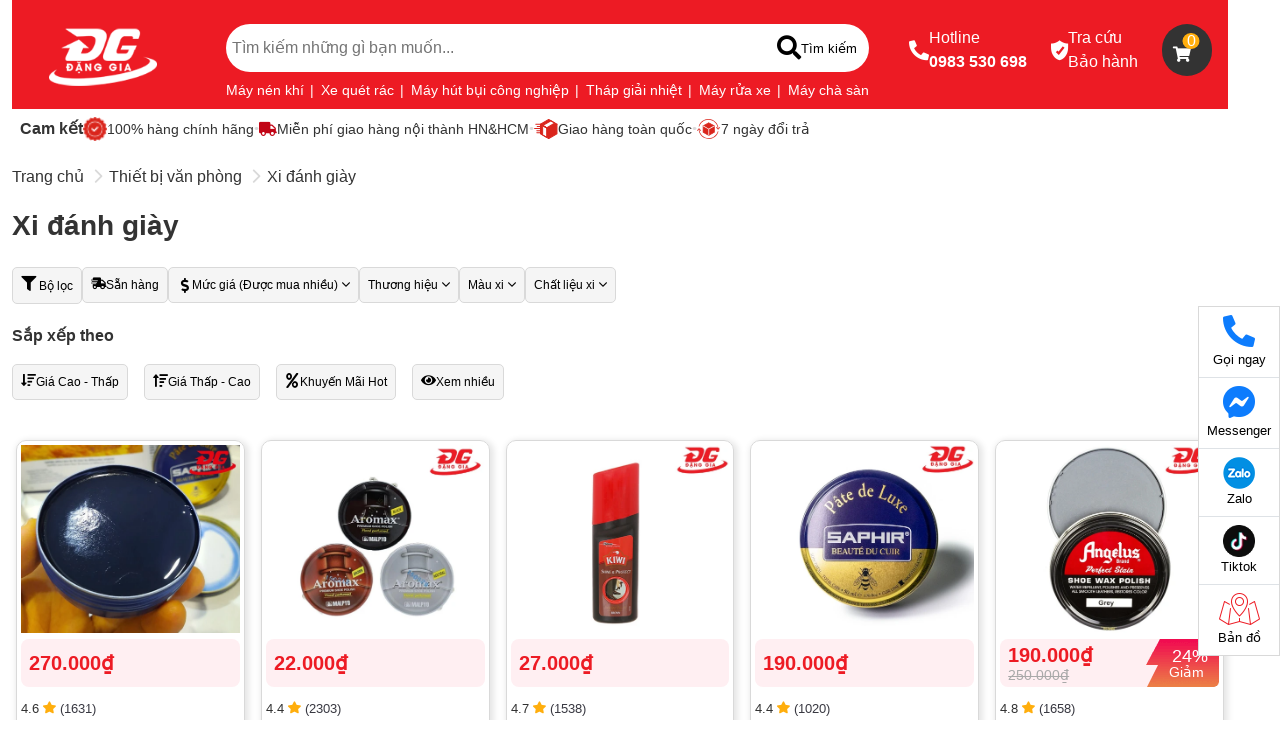

--- FILE ---
content_type: text/html; charset=UTF-8
request_url: https://trungtammuasam.vn/xi-danh-giay.html
body_size: 42056
content:
<!doctype html>
<html lang="vi" class="overflow-x-hidden fs-16 lh-15 text-333333">
<head>
    <meta charset="UTF-8">
    <meta name="viewport" content="width=device-width, initial-scale=1.0">
    <meta name="format-detection" content="telephone=no">
                        <style>/*!
 * Bootstrap  v5.3.3 (https://getbootstrap.com/)
 * Copyright 2011-2024 The Bootstrap Authors
 * Licensed under MIT (https://github.com/twbs/bootstrap/blob/main/LICENSE)
 */.container,.container-fluid,.container-xl,.container-lg{--bs-gutter-x: 1.5rem;--bs-gutter-y: 0;width:100%;padding-right:calc(var(--bs-gutter-x)*.5);padding-left:calc(var(--bs-gutter-x)*.5);margin-right:auto;margin-left:auto}.container-xl,.container{max-width:480px}@media(min-width: 1200px){.container-xl,.container{max-width:1240px}}:root{--bs-breakpoint-xs: 0;--bs-breakpoint-xl: 1200px}.row{--bs-gutter-x: 1.5rem;--bs-gutter-y: 0;display:flex;flex-wrap:wrap;margin-top:calc(-1*var(--bs-gutter-y));margin-right:calc(-0.5*var(--bs-gutter-x));margin-left:calc(-0.5*var(--bs-gutter-x))}.row>*{flex-shrink:0;width:100%;max-width:100%;padding-right:calc(var(--bs-gutter-x)*.5);padding-left:calc(var(--bs-gutter-x)*.5);margin-top:var(--bs-gutter-y)}.col{flex:1 0 0}.row-cols-auto>*{flex:0 0 auto;width:auto}.row-cols-1>*{flex:0 0 auto;width:100%}.row-cols-2>*{flex:0 0 auto;width:50%}.row-cols-3>*{flex:0 0 auto;width:33.33333333%}.row-cols-4>*{flex:0 0 auto;width:25%}.row-cols-5>*{flex:0 0 auto;width:20%}.row-cols-6>*{flex:0 0 auto;width:16.66666667%}.col-auto{flex:0 0 auto;width:auto}.col-1{flex:0 0 auto;width:8.33333333%}.col-2{flex:0 0 auto;width:16.66666667%}.col-3{flex:0 0 auto;width:25%}.col-4{flex:0 0 auto;width:33.33333333%}.col-5{flex:0 0 auto;width:41.66666667%}.col-6{flex:0 0 auto;width:50%}.col-7{flex:0 0 auto;width:58.33333333%}.col-8{flex:0 0 auto;width:66.66666667%}.col-9{flex:0 0 auto;width:75%}.col-10{flex:0 0 auto;width:83.33333333%}.col-11{flex:0 0 auto;width:91.66666667%}.col-12{flex:0 0 auto;width:100%}.offset-1{margin-left:8.33333333%}.offset-2{margin-left:16.66666667%}.offset-3{margin-left:25%}.offset-4{margin-left:33.33333333%}.offset-5{margin-left:41.66666667%}.offset-6{margin-left:50%}.offset-7{margin-left:58.33333333%}.offset-8{margin-left:66.66666667%}.offset-9{margin-left:75%}.offset-10{margin-left:83.33333333%}.offset-11{margin-left:91.66666667%}.g-0,.gx-0{--bs-gutter-x: 0}.g-0,.gy-0{--bs-gutter-y: 0}.g-1,.gx-1{--bs-gutter-x: 0.25rem}.g-1,.gy-1{--bs-gutter-y: 0.25rem}.g-2,.gx-2{--bs-gutter-x: 0.5rem}.g-2,.gy-2{--bs-gutter-y: 0.5rem}.g-3,.gx-3{--bs-gutter-x: 1rem}.g-3,.gy-3{--bs-gutter-y: 1rem}.g-4,.gx-4{--bs-gutter-x: 1.5rem}.g-4,.gy-4{--bs-gutter-y: 1.5rem}.g-5,.gx-5{--bs-gutter-x: 2rem}.g-5,.gy-5{--bs-gutter-y: 2rem}@media(min-width: 1200px){.col-xl{flex:1 0 0}.row-cols-xl-auto>*{flex:0 0 auto;width:auto}.row-cols-xl-1>*{flex:0 0 auto;width:100%}.row-cols-xl-2>*{flex:0 0 auto;width:50%}.row-cols-xl-3>*{flex:0 0 auto;width:33.33333333%}.row-cols-xl-4>*{flex:0 0 auto;width:25%}.row-cols-xl-5>*{flex:0 0 auto;width:20%}.row-cols-xl-6>*{flex:0 0 auto;width:16.66666667%}.col-xl-auto{flex:0 0 auto;width:auto}.col-xl-1{flex:0 0 auto;width:8.33333333%}.col-xl-2{flex:0 0 auto;width:16.66666667%}.col-xl-3{flex:0 0 auto;width:25%}.col-xl-4{flex:0 0 auto;width:33.33333333%}.col-xl-5{flex:0 0 auto;width:41.66666667%}.col-xl-6{flex:0 0 auto;width:50%}.col-xl-7{flex:0 0 auto;width:58.33333333%}.col-xl-8{flex:0 0 auto;width:66.66666667%}.col-xl-9{flex:0 0 auto;width:75%}.col-xl-10{flex:0 0 auto;width:83.33333333%}.col-xl-11{flex:0 0 auto;width:91.66666667%}.col-xl-12{flex:0 0 auto;width:100%}.offset-xl-0{margin-left:0}.offset-xl-1{margin-left:8.33333333%}.offset-xl-2{margin-left:16.66666667%}.offset-xl-3{margin-left:25%}.offset-xl-4{margin-left:33.33333333%}.offset-xl-5{margin-left:41.66666667%}.offset-xl-6{margin-left:50%}.offset-xl-7{margin-left:58.33333333%}.offset-xl-8{margin-left:66.66666667%}.offset-xl-9{margin-left:75%}.offset-xl-10{margin-left:83.33333333%}.offset-xl-11{margin-left:91.66666667%}.g-xl-0,.gx-xl-0{--bs-gutter-x: 0}.g-xl-0,.gy-xl-0{--bs-gutter-y: 0}.g-xl-1,.gx-xl-1{--bs-gutter-x: 0.25rem}.g-xl-1,.gy-xl-1{--bs-gutter-y: 0.25rem}.g-xl-2,.gx-xl-2{--bs-gutter-x: 0.5rem}.g-xl-2,.gy-xl-2{--bs-gutter-y: 0.5rem}.g-xl-3,.gx-xl-3{--bs-gutter-x: 1rem}.g-xl-3,.gy-xl-3{--bs-gutter-y: 1rem}.g-xl-4,.gx-xl-4{--bs-gutter-x: 1.5rem}.g-xl-4,.gy-xl-4{--bs-gutter-y: 1.5rem}.g-xl-5,.gx-xl-5{--bs-gutter-x: 2rem}.g-xl-5,.gy-xl-5{--bs-gutter-y: 2rem}}.align-baseline{vertical-align:baseline}.align-top{vertical-align:top}.align-middle{vertical-align:middle}.align-bottom{vertical-align:bottom}.align-text-bottom{vertical-align:text-bottom}.align-text-top{vertical-align:text-top}.object-fit-contain{object-fit:contain}.object-fit-cover{object-fit:cover}.object-fit-fill{object-fit:fill}.object-fit-scale{object-fit:scale-down}.object-fit-none{object-fit:none}.opacity-0{opacity:0}.opacity-25{opacity:.25}.opacity-50{opacity:.5}.opacity-75{opacity:.75}.opacity-100{opacity:1}.overflow-auto{overflow:auto}.overflow-hidden{overflow:hidden}.overflow-visible{overflow:visible}.overflow-scroll{overflow:scroll}.overflow-x-auto{overflow-x:auto}.overflow-x-hidden{overflow-x:hidden}.overflow-x-visible{overflow-x:visible}.overflow-x-scroll{overflow-x:scroll}.overflow-y-auto{overflow-y:auto}.overflow-y-hidden{overflow-y:hidden}.overflow-y-visible{overflow-y:visible}.overflow-y-scroll{overflow-y:scroll}.d-inline{display:inline}.d-inline-block{display:inline-block}.d-block{display:block}.d-grid{display:grid}.d-inline-grid{display:inline-grid}.d-flex{display:flex}.d-inline-flex{display:inline-flex}.d-none{display:none}.shadow-press{box-shadow:2px 2px 10px 2px #00000026}.shadow-banner{box-shadow:1px 1px 3px 2px #00000026}.shadow{box-shadow:2px 2px 6px 2px #0000001A}.shadow-misc{box-shadow:2px 2px 6px 4px #0000001A}.shadow-form-menu{box-shadow:0px 2px 4px 0px #00000033}.shadow-0{box-shadow:none}.position-relative{position:relative}.position-absolute{position:absolute}.position-fixed{position:fixed}.position-sticky{position:sticky}.top-0{top:0}.top-50{top:50%}.top-100{top:100%}.bottom-0{bottom:0}.bottom-50{bottom:50%}.bottom-100{bottom:100%}.start-0{left:0}.start-50{left:50%}.start-100{left:100%}.end-0{right:0}.end-50{right:50%}.end-100{right:100%}.translate-middle{transform:translate(-50%, -50%)}.translate-middle-x{transform:translateX(-50%)}.translate-middle-y{transform:translateY(-50%)}.border{border:1px solid #D9D9D9}.border-0{border:0}.border-white{border-color:#fff}.border-red{border-color:#ed1b24}.border-red-light{border-color:#ffe8e9}.border-E5E2E2{border-color:#e5e2e2}.border-D9D9D9{border-color:#d9d9d9}.border-333333{border-color:#333}.border-E0E0E0{border-color:#e0e0e0}.border-EBEBEB{border-color:#ebebeb}.w-600{width:600px}.mw-100{max-width:100%}.minw-0{min-width:0}.h-30{height:30%}.h-100{height:100%}.mh-100{max-height:100%}.vh-100{height:100vh}.min-vh-100{min-height:100vh}.flex-fill{flex:1 1 auto}.flex-center{align-items:center;justify-content:center}.flex-row{flex-direction:row}.flex-column{flex-direction:column}.flex-row-reverse{flex-direction:row-reverse}.flex-column-reverse{flex-direction:column-reverse}.flex-grow-0{flex-grow:0}.flex-grow-1{flex-grow:1}.flex-shrink-0{flex-shrink:0}.flex-shrink-1{flex-shrink:1}.flex-wrap{flex-wrap:wrap}.flex-nowrap{flex-wrap:nowrap}.flex-wrap-reverse{flex-wrap:wrap-reverse}.justify-content-start{justify-content:flex-start}.justify-content-end{justify-content:flex-end}.justify-content-center{justify-content:center}.justify-content-between{justify-content:space-between}.justify-content-around{justify-content:space-around}.justify-content-evenly{justify-content:space-evenly}.align-items-start{align-items:flex-start}.align-items-end{align-items:flex-end}.align-items-center{align-items:center}.align-items-baseline{align-items:baseline}.align-items-stretch{align-items:stretch}.align-content-start{align-content:flex-start}.align-content-end{align-content:flex-end}.align-content-center{align-content:center}.align-content-between{align-content:space-between}.align-content-around{align-content:space-around}.align-content-stretch{align-content:stretch}.align-self-auto{align-self:auto}.align-self-start{align-self:flex-start}.align-self-end{align-self:flex-end}.align-self-center{align-self:center}.align-self-baseline{align-self:baseline}.align-self-stretch{align-self:stretch}.order-first{order:-1}.order-0{order:0}.order-1{order:1}.order-2{order:2}.order-3{order:3}.order-4{order:4}.order-5{order:5}.order-last{order:6}.m-0{margin:0}.m-1{margin:.25rem}.m-2{margin:.5rem}.m-3{margin:1rem}.m-4{margin:1.5rem}.m-5{margin:2rem}.m-auto{margin:auto}.mx-0{margin-right:0;margin-left:0}.mx-1{margin-right:.25rem;margin-left:.25rem}.mx-2{margin-right:.5rem;margin-left:.5rem}.mx-3{margin-right:1rem;margin-left:1rem}.mx-4{margin-right:1.5rem;margin-left:1.5rem}.mx-5{margin-right:2rem;margin-left:2rem}.mx-auto{margin-right:auto;margin-left:auto}.my-0{margin-top:0;margin-bottom:0}.my-1{margin-top:.25rem;margin-bottom:.25rem}.my-2{margin-top:.5rem;margin-bottom:.5rem}.my-3{margin-top:1rem;margin-bottom:1rem}.my-4{margin-top:1.5rem;margin-bottom:1.5rem}.my-5{margin-top:2rem;margin-bottom:2rem}.my-auto{margin-top:auto;margin-bottom:auto}.mt-0{margin-top:0}.mt-1{margin-top:.25rem}.mt-2{margin-top:.5rem}.mt-3{margin-top:1rem}.mt-4{margin-top:1.5rem}.mt-5{margin-top:2rem}.mt-auto{margin-top:auto}.me-0{margin-right:0}.me-1{margin-right:.25rem}.me-2{margin-right:.5rem}.me-3{margin-right:1rem}.me-4{margin-right:1.5rem}.me-5{margin-right:2rem}.me-auto{margin-right:auto}.me-n1{margin-right:-1rem}.mb-0{margin-bottom:0}.mb-1{margin-bottom:.25rem}.mb-2{margin-bottom:.5rem}.mb-3{margin-bottom:1rem}.mb-4{margin-bottom:1.5rem}.mb-5{margin-bottom:2rem}.mb-auto{margin-bottom:auto}.ms-0{margin-left:0}.ms-1{margin-left:.25rem}.ms-2{margin-left:.5rem}.ms-3{margin-left:1rem}.ms-4{margin-left:1.5rem}.ms-5{margin-left:2rem}.ms-auto{margin-left:auto}.ms-n1{margin-left:-1rem}.p-0{padding:0}.p-1{padding:.25rem}.p-2{padding:.5rem}.p-3{padding:1rem}.p-4{padding:1.5rem}.p-5{padding:2rem}.px-0{padding-right:0;padding-left:0}.px-1{padding-right:.25rem;padding-left:.25rem}.px-2{padding-right:.5rem;padding-left:.5rem}.px-3{padding-right:1rem;padding-left:1rem}.px-4{padding-right:1.5rem;padding-left:1.5rem}.px-5{padding-right:2rem;padding-left:2rem}.py-0{padding-top:0;padding-bottom:0}.py-1{padding-top:.25rem;padding-bottom:.25rem}.py-2{padding-top:.5rem;padding-bottom:.5rem}.py-3{padding-top:1rem;padding-bottom:1rem}.py-4{padding-top:1.5rem;padding-bottom:1.5rem}.py-5{padding-top:2rem;padding-bottom:2rem}.pt-0{padding-top:0}.pt-1{padding-top:.25rem}.pt-2{padding-top:.5rem}.pt-3{padding-top:1rem}.pt-4{padding-top:1.5rem}.pt-5{padding-top:2rem}.pe-0{padding-right:0}.pe-1{padding-right:.25rem}.pe-2{padding-right:.5rem}.pe-3{padding-right:1rem}.pe-4{padding-right:1.5rem}.pe-5{padding-right:2rem}.pb-0{padding-bottom:0}.pb-1{padding-bottom:.25rem}.pb-2{padding-bottom:.5rem}.pb-3{padding-bottom:1rem}.pb-4{padding-bottom:1.5rem}.pb-5{padding-bottom:2rem}.ps-0{padding-left:0}.ps-1{padding-left:.25rem}.ps-2{padding-left:.5rem}.ps-3{padding-left:1rem}.ps-4{padding-left:1.5rem}.ps-5{padding-left:2rem}.gap-0{gap:0}.gap-1{gap:.25rem}.gap-2{gap:.5rem}.gap-3{gap:1rem}.gap-4{gap:1.5rem}.gap-5{gap:2rem}.row-gap-0{row-gap:0}.row-gap-1{row-gap:.25rem}.row-gap-2{row-gap:.5rem}.row-gap-3{row-gap:1rem}.row-gap-4{row-gap:1.5rem}.row-gap-5{row-gap:2rem}.column-gap-0{column-gap:0}.column-gap-1{column-gap:.25rem}.column-gap-2{column-gap:.5rem}.column-gap-3{column-gap:1rem}.column-gap-4{column-gap:1.5rem}.column-gap-5{column-gap:2rem}.fs-8{font-size:8px}.fs-9{font-size:9px}.fs-10{font-size:10px}.fs-11{font-size:11px}.fs-12{font-size:12px}.fs-13{font-size:13px}.fs-14{font-size:14px}.fs-15{font-size:15px}.fs-16{font-size:16px}.fs-18{font-size:18px}.fs-19{font-size:19px}.fs-20{font-size:20px}.fs-22{font-size:22px}.fs-23{font-size:23px}.fs-24{font-size:24px}.fs-27{font-size:27px}.fs-28{font-size:28px}.fs-30{font-size:30px}.fs-32{font-size:32px}.fs-40{font-size:40px}.fs-48{font-size:48px}.fs-64{font-size:64px}.fst-italic{font-style:italic}.fst-normal{font-style:normal}.fw-4{font-weight:400}.fw-5{font-weight:500}.fw-6{font-weight:600}.fw-7{font-weight:700}.lh-1{line-height:1}.lh-12{line-height:1.2}.lh-13{line-height:1.3}.lh-15{line-height:1.5}.lh-18{line-height:1.8}.lh-2{line-height:2}.box-square{width:1em;height:1em}.text-start{text-align:left}.text-end{text-align:right}.text-center{text-align:center}.text-justify{text-align:justify}.text-decoration-none{text-decoration:none}.text-decoration-underline{text-decoration:underline}.text-decoration-line-through{text-decoration:line-through}.text-lowercase{text-transform:lowercase}.text-uppercase{text-transform:uppercase}.text-capitalize{text-transform:capitalize}.text-wrap{white-space:normal}.text-nowrap{white-space:nowrap}.text-break{word-wrap:break-word;word-break:break-word}.text-D9D9D9{color:#d9d9d9}.text-red{color:#ed1b24}.text-393942{color:#393942}.text-white{color:#fff}.text-333333{color:#333}.text-red-bold{color:#c10415}.text-blue{color:#0d7cfd}.text-yellow{color:#ffae0d}.text-green{color:#03ca0a}.text-black{color:#000}.text-17a2b8{color:#17a2b8}.text-a9a9a9{color:#a9a9a9}.text-1e1e1e{color:#1e1e1e}.bg-F2F4F7{background-color:#f2f4f7}.bg-white{background-color:#fff}.bg-red{background-color:#ed1b24}.bg-D9D9D9{background-color:#d9d9d9}.bg-00000032{background-color:#00000032}.bg-C10415E5{background-color:#C10415E5}.bg-D9D9D9CC{background-color:#D9D9D9CC}.bg-393942{background-color:#393942}.bg-EFEDEF{background-color:#efedef}.bg-red-bold{background-color:#c10415}.bg-33333399{background-color:#33333399}.bg-F5F5F5{background-color:#f5f5f5}.bg-red-light{background-color:#ffe8e9}.bg-green{background-color:#03ca0a}.bg-blue{background-color:#0d7cfd}.bg-yellow{background-color:#ffae0d}.bg-transparent{background-color:rgba(0,0,0,0)}.bg-black{background-color:#000}.bg-D9D9D999{background-color:#D9D9D999}.bg-17a2b8{background-color:#17a2b8}.bg-333333{background-color:#333}.bg-f7f7f8{background-color:#f7f7f8}.bg-FFEFF2{background-color:#ffeff2}.bg-gradient{background-image:var(--bs-gradient)}.user-select-all{user-select:all}.user-select-auto{user-select:auto}.user-select-none{user-select:none}.pe-none{pointer-events:none}.pe-auto{pointer-events:auto}.rounded{border-radius:10px}.rounded-0{border-radius:0}.rounded-4{border-radius:4px}.rounded-5{border-radius:5px}.rounded-8{border-radius:8px}.rounded-12{border-radius:12px}.rounded-15{border-radius:15px}.rounded-20{border-radius:20px}.rounded-circle{border-radius:50%}.rounded-pill{border-radius:50rem}.rounded-bottom{border-bottom-right-radius:10px;border-bottom-left-radius:10px}.rounded-bottom-5{border-bottom-right-radius:5px;border-bottom-left-radius:5px}.rounded-top{border-top-right-radius:10px;border-top-left-radius:10px}.rounded-top-5{border-top-right-radius:5px;border-top-left-radius:5px}.z-n1{z-index:-1}.z-0{z-index:0}.z-1{z-index:1}.z-2{z-index:2}.z-3{z-index:3}.cursor-pointer{cursor:pointer}.cursor-unset{cursor:unset}.cursor-zoom-in{cursor:zoom-in}.list-none{list-style:none}.ratio-1{aspect-ratio:1}.ratio-product{aspect-ratio:500/429}.ratio-4x3{aspect-ratio:4/3}.ratio-short-video{aspect-ratio:9/16}.ratio-16_9{aspect-ratio:16/9}@media(min-width: 1200px){.object-fit-xl-contain{object-fit:contain}.object-fit-xl-cover{object-fit:cover}.object-fit-xl-fill{object-fit:fill}.object-fit-xl-scale{object-fit:scale-down}.object-fit-xl-none{object-fit:none}.overflow-xl-auto{overflow:auto}.overflow-xl-hidden{overflow:hidden}.overflow-xl-visible{overflow:visible}.overflow-xl-scroll{overflow:scroll}.d-xl-inline{display:inline}.d-xl-inline-block{display:inline-block}.d-xl-block{display:block}.d-xl-grid{display:grid}.d-xl-inline-grid{display:inline-grid}.d-xl-flex{display:flex}.d-xl-inline-flex{display:inline-flex}.d-xl-none{display:none}.position-xl-relative{position:relative}.position-xl-absolute{position:absolute}.position-xl-fixed{position:fixed}.position-xl-sticky{position:sticky}.h-xl-30{height:30%}.h-xl-100{height:100%}.flex-xl-fill{flex:1 1 auto}.flex-xl-center{align-items:center;justify-content:center}.flex-xl-row{flex-direction:row}.flex-xl-column{flex-direction:column}.flex-xl-row-reverse{flex-direction:row-reverse}.flex-xl-column-reverse{flex-direction:column-reverse}.flex-xl-grow-0{flex-grow:0}.flex-xl-grow-1{flex-grow:1}.flex-xl-shrink-0{flex-shrink:0}.flex-xl-shrink-1{flex-shrink:1}.flex-xl-wrap{flex-wrap:wrap}.flex-xl-nowrap{flex-wrap:nowrap}.flex-xl-wrap-reverse{flex-wrap:wrap-reverse}.justify-content-xl-start{justify-content:flex-start}.justify-content-xl-end{justify-content:flex-end}.justify-content-xl-center{justify-content:center}.justify-content-xl-between{justify-content:space-between}.justify-content-xl-around{justify-content:space-around}.justify-content-xl-evenly{justify-content:space-evenly}.align-items-xl-start{align-items:flex-start}.align-items-xl-end{align-items:flex-end}.align-items-xl-center{align-items:center}.align-items-xl-baseline{align-items:baseline}.align-items-xl-stretch{align-items:stretch}.align-content-xl-start{align-content:flex-start}.align-content-xl-end{align-content:flex-end}.align-content-xl-center{align-content:center}.align-content-xl-between{align-content:space-between}.align-content-xl-around{align-content:space-around}.align-content-xl-stretch{align-content:stretch}.align-self-xl-auto{align-self:auto}.align-self-xl-start{align-self:flex-start}.align-self-xl-end{align-self:flex-end}.align-self-xl-center{align-self:center}.align-self-xl-baseline{align-self:baseline}.align-self-xl-stretch{align-self:stretch}.order-xl-first{order:-1}.order-xl-0{order:0}.order-xl-1{order:1}.order-xl-2{order:2}.order-xl-3{order:3}.order-xl-4{order:4}.order-xl-5{order:5}.order-xl-last{order:6}.m-xl-0{margin:0}.m-xl-1{margin:.25rem}.m-xl-2{margin:.5rem}.m-xl-3{margin:1rem}.m-xl-4{margin:1.5rem}.m-xl-5{margin:2rem}.m-xl-auto{margin:auto}.mx-xl-0{margin-right:0;margin-left:0}.mx-xl-1{margin-right:.25rem;margin-left:.25rem}.mx-xl-2{margin-right:.5rem;margin-left:.5rem}.mx-xl-3{margin-right:1rem;margin-left:1rem}.mx-xl-4{margin-right:1.5rem;margin-left:1.5rem}.mx-xl-5{margin-right:2rem;margin-left:2rem}.mx-xl-auto{margin-right:auto;margin-left:auto}.my-xl-0{margin-top:0;margin-bottom:0}.my-xl-1{margin-top:.25rem;margin-bottom:.25rem}.my-xl-2{margin-top:.5rem;margin-bottom:.5rem}.my-xl-3{margin-top:1rem;margin-bottom:1rem}.my-xl-4{margin-top:1.5rem;margin-bottom:1.5rem}.my-xl-5{margin-top:2rem;margin-bottom:2rem}.my-xl-auto{margin-top:auto;margin-bottom:auto}.mt-xl-0{margin-top:0}.mt-xl-1{margin-top:.25rem}.mt-xl-2{margin-top:.5rem}.mt-xl-3{margin-top:1rem}.mt-xl-4{margin-top:1.5rem}.mt-xl-5{margin-top:2rem}.mt-xl-auto{margin-top:auto}.me-xl-0{margin-right:0}.me-xl-1{margin-right:.25rem}.me-xl-2{margin-right:.5rem}.me-xl-3{margin-right:1rem}.me-xl-4{margin-right:1.5rem}.me-xl-5{margin-right:2rem}.me-xl-auto{margin-right:auto}.me-xl-n1{margin-right:-1rem}.mb-xl-0{margin-bottom:0}.mb-xl-1{margin-bottom:.25rem}.mb-xl-2{margin-bottom:.5rem}.mb-xl-3{margin-bottom:1rem}.mb-xl-4{margin-bottom:1.5rem}.mb-xl-5{margin-bottom:2rem}.mb-xl-auto{margin-bottom:auto}.ms-xl-0{margin-left:0}.ms-xl-1{margin-left:.25rem}.ms-xl-2{margin-left:.5rem}.ms-xl-3{margin-left:1rem}.ms-xl-4{margin-left:1.5rem}.ms-xl-5{margin-left:2rem}.ms-xl-auto{margin-left:auto}.ms-xl-n1{margin-left:-1rem}.p-xl-0{padding:0}.p-xl-1{padding:.25rem}.p-xl-2{padding:.5rem}.p-xl-3{padding:1rem}.p-xl-4{padding:1.5rem}.p-xl-5{padding:2rem}.px-xl-0{padding-right:0;padding-left:0}.px-xl-1{padding-right:.25rem;padding-left:.25rem}.px-xl-2{padding-right:.5rem;padding-left:.5rem}.px-xl-3{padding-right:1rem;padding-left:1rem}.px-xl-4{padding-right:1.5rem;padding-left:1.5rem}.px-xl-5{padding-right:2rem;padding-left:2rem}.py-xl-0{padding-top:0;padding-bottom:0}.py-xl-1{padding-top:.25rem;padding-bottom:.25rem}.py-xl-2{padding-top:.5rem;padding-bottom:.5rem}.py-xl-3{padding-top:1rem;padding-bottom:1rem}.py-xl-4{padding-top:1.5rem;padding-bottom:1.5rem}.py-xl-5{padding-top:2rem;padding-bottom:2rem}.pt-xl-0{padding-top:0}.pt-xl-1{padding-top:.25rem}.pt-xl-2{padding-top:.5rem}.pt-xl-3{padding-top:1rem}.pt-xl-4{padding-top:1.5rem}.pt-xl-5{padding-top:2rem}.pe-xl-0{padding-right:0}.pe-xl-1{padding-right:.25rem}.pe-xl-2{padding-right:.5rem}.pe-xl-3{padding-right:1rem}.pe-xl-4{padding-right:1.5rem}.pe-xl-5{padding-right:2rem}.pb-xl-0{padding-bottom:0}.pb-xl-1{padding-bottom:.25rem}.pb-xl-2{padding-bottom:.5rem}.pb-xl-3{padding-bottom:1rem}.pb-xl-4{padding-bottom:1.5rem}.pb-xl-5{padding-bottom:2rem}.ps-xl-0{padding-left:0}.ps-xl-1{padding-left:.25rem}.ps-xl-2{padding-left:.5rem}.ps-xl-3{padding-left:1rem}.ps-xl-4{padding-left:1.5rem}.ps-xl-5{padding-left:2rem}.gap-xl-0{gap:0}.gap-xl-1{gap:.25rem}.gap-xl-2{gap:.5rem}.gap-xl-3{gap:1rem}.gap-xl-4{gap:1.5rem}.gap-xl-5{gap:2rem}.row-gap-xl-0{row-gap:0}.row-gap-xl-1{row-gap:.25rem}.row-gap-xl-2{row-gap:.5rem}.row-gap-xl-3{row-gap:1rem}.row-gap-xl-4{row-gap:1.5rem}.row-gap-xl-5{row-gap:2rem}.column-gap-xl-0{column-gap:0}.column-gap-xl-1{column-gap:.25rem}.column-gap-xl-2{column-gap:.5rem}.column-gap-xl-3{column-gap:1rem}.column-gap-xl-4{column-gap:1.5rem}.column-gap-xl-5{column-gap:2rem}.fs-xl-8{font-size:8px}.fs-xl-9{font-size:9px}.fs-xl-10{font-size:10px}.fs-xl-11{font-size:11px}.fs-xl-12{font-size:12px}.fs-xl-13{font-size:13px}.fs-xl-14{font-size:14px}.fs-xl-15{font-size:15px}.fs-xl-16{font-size:16px}.fs-xl-18{font-size:18px}.fs-xl-19{font-size:19px}.fs-xl-20{font-size:20px}.fs-xl-22{font-size:22px}.fs-xl-23{font-size:23px}.fs-xl-24{font-size:24px}.fs-xl-27{font-size:27px}.fs-xl-28{font-size:28px}.fs-xl-30{font-size:30px}.fs-xl-32{font-size:32px}.fs-xl-40{font-size:40px}.fs-xl-48{font-size:48px}.fs-xl-64{font-size:64px}.fw-xl-4{font-weight:400}.fw-xl-5{font-weight:500}.fw-xl-6{font-weight:600}.fw-xl-7{font-weight:700}.text-xl-start{text-align:left}.text-xl-end{text-align:right}.text-xl-center{text-align:center}.text-xl-justify{text-align:justify}.rounded-xl{border-radius:10px}.rounded-xl-0{border-radius:0}.rounded-xl-4{border-radius:4px}.rounded-xl-5{border-radius:5px}.rounded-xl-8{border-radius:8px}.rounded-xl-12{border-radius:12px}.rounded-xl-15{border-radius:15px}.rounded-xl-20{border-radius:20px}.rounded-xl-circle{border-radius:50%}.rounded-xl-pill{border-radius:50rem}}@media print{.d-print-inline{display:inline}.d-print-inline-block{display:inline-block}.d-print-block{display:block}.d-print-grid{display:grid}.d-print-inline-grid{display:inline-grid}.d-print-flex{display:flex}.d-print-inline-flex{display:inline-flex}.d-print-none{display:none}}:root{--height: 200px;--percent: 100%}@font-face{font-family:"icomoon";src:url("data:@file/octet-stream;base64,[base64]/6mxvY2EAACrIAAAAXgAAAF7VzMyubWF4cAAAKygAAAAgAAAAIAA3ALJuYW1lAAArSAAAAYYAAAGGmUoJ+3Bvc3QAACzQAAAAIAAAACAAAwAAAAMD/AGQAAUAAAKZAswAAACPApkCzAAAAesAMwEJAAAAAAAAAAAAAAAAAAAAARAAAAAAAAAAAAAAAAAAAAAAQAAA6UQDwP/AAEADwABAAAAAAQAAAAAAAAAAAAAAIAAAAAAAAwAAAAMAAAAcAAEAAwAAABwAAwABAAAAHAAEANAAAAAwACAABAAQAAEAIOkC6QTpCOkK6Q3pEOkS6RXpGOka6R7pIOkl6SjpKukx6TjpPulC6UT//f//AAAAAAAg6QDpBOkH6QrpDOkP6RLpFOkY6RrpHukg6SLpJ+kq6S3pM+k86UHpRP/9//8AAf/jFwQXAxcBFwAW/xb+Fv0W/Bb6FvkW9hb1FvQW8xbyFvAW7xbsFuoW6QADAAEAAAAAAAAAAAAAAAAAAAAAAAAAAAAAAAAAAAAAAAAAAAAAAAAAAAAAAAAAAAAAAAAAAQAB//8ADwABAAD/wAAAA8AAAgAANzkBAAAAAAEAAP/AAAADwAACAAA3OQEAAAAAAQAA/8AAAAPAAAIAADc5AQAAAAACAAD/wANtA8AAHQAkAAABIicuAScmMTAHDgEHBiMVFBceARcWMTA3PgE3NjUBJzcXExcBA21lUVFyHx4dHnBRUmlFRKVERURFpEVE/iKXUzjWXP7aAxYaG0AaGxsaQBsapeSIiJAVFhYVkIiI5P5alFI4AQ9G/okAAAAABAAA/8AFAAPAACsANwBDAEgAAAEjNTQmLwEuASsBNTQmIyEiBhURFBY7ARQWMzI2NSEUFjMyNjUzMjY9ATQmBSImNTQ2MzIWFRQGISImNTQ2MzIWFRQGEyE1MxcE4CAPDcgOIxNYOCj9gCg4OCggcFBPcQEAcU9PcWANExP8Uyg4OCgoODgCWCg4OCgoODh4/uBYyAEA2BMjDsgND2AoODgo/YAoOE9xcU9PcXFPEw1ADRPgOCgoODgoKDg4KCg4OCgoOAGg4MgAAAAABAAA/8ADxwPAADIATgBpAIUAAAEmIg8BDgEnLgEnLgEnJjY/[base64]/LTwNDbnwB0A1NYhLDhUBAREOP3MtLTYGARMNAQEBDRIB/[base64]/8AEAAPAACUAABMBNhYdATIXHgEXFhUUBw4BBwYHBiY3NicuAScmJxUUBicBJjY3DwFiFzt3aGmbLS0NDi4fHiMTLQgiBwdbU1J2Nxr+ngsBDwJFATMUGR+jEA9SSUlzLi4uUyIiFxAcF3BISVUSEQKzHxgTATMQKQ8AAAAIAAD/[base64]/xhApoOC1IMDg4MUgsODgtSDA4ODFILDv71DwtSCw8PC1ILDw8LUgsPDwtSCw/+9g4MUgsODgtSDA4ODFILDg4LUgwOArliEwtDDxD+8RMMQhAUYio3A6QEPSEmOzcqAh/94QGFDA4ODEwMDg4MtAwODgxMDA4ODAFMDA4ODEwMDg4MtAwODgxMDA4ODAFMDA4ODEwMDg4MTP8ADA4ODEwMDg4MTAKaYQwTEwxhYQwTEwxhNypiYio3AAABAAD/wAP/A8AAOAAAJScuAQcOAQ8BJicuAScmJzc+ATc2Ji8BLgEnLgEPAQ4BBw4BFRQXHgEXFjMyNjc+AT8BNiYnLgEnA+PgBxAIBw0FYzs0NFolJRx5BgkCAgIDYAMMBwgRCNAIDgUFBUlJ/KmpwAgQBgYJAjACAgQEDAjsYAMCAgIIBnocJSVaNDQ7YwUNCAcQB+AIDAQEAgIwAgkGBhAIwKmp/ElJBQUFDgjQCBEIBwwDAAAAAQAA/8AD+wPAADYAAAETNiYjIScuASsBIgYdARQWOwETDgEVFBYzMjY1NCYnIQ4BFRQWMzI2NTQmJzc2JiMhJyEWNjUDqVIEGhP9SBAEFRC4DxoaD3t7Fxw6Jyo3DxABdg8QOycqNx0bCgQaE/4zCgIKDBgBcwFnEyBHEBQZEBkQGf2zDCsbJjs3KhMkDAwkEyY7NyobMQspEyA5BA4PAAIAAP/[base64]/wAQAA8AAGwAxAAABIgcOAQcGFRQXHgEXFjMyNz4BNzY1NCcuAScmEycuATURNDY7ATIWFREXHgEPAQ4BJwIAal1eiygoKCiLXl1qal1eiygoKCiLXl0MtgUFDgpkCg6DCQMGOgYVCAPAKCiLXl1qal1eiygoKCiLXl1qal1eiygo/S2FAwsGAVsKDw8K/uRgBhQIUAkDBgAD//X/wAQRA8AADwAgAC4AACUhIiY1ESY2MyEyFhURFAYBIgYVERQWMyEyNjURNCYjIQEhIiY1NDYzITIWFRQGA4P9ADxSBVc8AwA8Ulf8yQ0QEA0DAA0PFAj9AANV/FYaHx8aA6oaHyMyUjwCADxSUjz+ADxSAqoPDf4ADQ8PDQIADQ//ACAZGh8fGhkgAAACAAD/[base64]/[base64]/wAPqA8AAFgAAJSImJwEmNDc2MhcJATYyFxYUBwEOASMCABAYC/5JFhYWOhYBhAGEFjoWFhb+SQsYEJsLCwG3FjsWFhb+fAGEFhYWOxb+SQsLAAAAAwAA/[base64]/wAPyA8AAEgAAASEiBhcBERQWHwEWNjURATYmIwPQ/GAgGRcBcgsJoBg0AXIXGSADwDsX/o7+ZAwVBnARGx0CDAFyFzsAAAAAAQAA/[base64]/[base64]/QkBfhUaGhUVGhoVvx83FRUZFhgVNx9GLi42CwsDBgcHFAq/DhUHCggICgcZCoIRQAFNvwoUBwcDCws2Li5GHzcVFRkWGBU3H36CCxgHBwwICwcYCzRAGxoVAawVGhoV/oIBfhUaGhX+VBIdAawaFdYVGhoV1hUaXnl5/fYaFQKCFRoaFf2CFR4CgxkVFTcfIDYVFRomJl0nKAQKFAcKCNYMBwoVCw4VBwcLJlPWCAoHFAoEKCddJiYWGRU6HB83FRgWXQgKBxkKCxgHBwxTAAAAAwAA/[base64]/psPGhYTExYZAAAAAAIAAP/AA/[base64]/nYECwMkFhMLG0oqKkwf/oABix5MKipLGwUqDzpXaxcYAAAAAAIAAP/AA/cDwAAGAEAAAAERFzcnNSMFEQcmJy4BJyYjIgcOAQcGFRQXHgEXFjMyNz4BNzY1IxQHDgEHBiMiJy4BJyY1NDc+ATc2MzIWFwchAcvsLMRUAiyTISgoWjIyNWhbXIknKCcniFxcaWlcXIgnJ28fHmpIR1JSR0hqHh8fHmpIR1JQjzWlAYgCn/7nikd06HABhJMhGxsnCgsoJ4hcW2lqW1yIJygoJ4hcW2pRR0drHx8eH2pHSFJRSEdqHx4+NaEAAAAAAgAA/[base64]/uEDDQQEBgYEBAkHqQQNBAQGBgQECQipAwMEBAIEBAEGBAQJCAEeAQsDAgQDt3vxBAcEBAEBBAQHBICABw0JC/6UBQYEBAMDBAE5BQEEAVcBBP6pBQU4BgMDBAQCBAQCBAAAAQAA/8ADCQPAABUAAAUiJicBJjQ3ATYyFxYUBwkBFhQHDgEC7wkMBv4jDAwB2gseDAsL/kQBvwwMBQ9ABgUB2gweDAHaCwsMHgv+QP5ACx4MBQYABgAA/[base64]/tcIBwgWCwwcCwwbBwgOBAQFBAQTCAcdDxMfCxAP/tIIBwgWCwwcCwwbCAcOBAQFBAQTCAsZDxMfCxAPHwYEBA0DPgcJBAQBBgQEDAQ+BwkEBQJXAQQEDgc+BwkEBAYGBAcLBzkHCQQIAv7XBgQEDAQ+BwkEBAYGBAQMBD4HCQQEBgAACAAA/[base64]/2YuhUaGhW6FRkZFQLouhUZGRW6FRoa/NALDwcODoIOJQ4ODoIHDwIDCg8HDg6CDiUODg6CAxMCqRkVuhUaGhW6FRn9FxoVuhUZGRW6FRoClQcHhw4lDg4Ogg4lDgsI/fIHB4IOJQ4ODoIOJQ4HBwFKGhUVGhoVFRoaFRUaGhUVGv62BwcOJQ6CDg4OJQ6CBwcCDgcHDiUOgg4ODiUOggcHAAADAAD/wAQAA8AAEAAhADIAABMhMjY9ATQmIyEmBh0BFBYzESEyNj0BNCYjISIGHQEUFjMRITI2PQE0JiMhIgYdARQWMyQDuBAUFBD8SBAUFBADuBAUFBD8SBAUFBADuBAUFBD8SBAUFBAC2hQPXQ8UBBgPXQsY/pQVD1wPFRUPXA8V/pUUD10PFBQPXQ8UAAAFAAD/[base64]/GRYN/WEFCAQFCAU+GhUNAp8JEQgB/xIRPiopLy8pKDwRERERPCgpLy8pKj4REgFENisrNjsmJzr+PhESPSgpLC8pKDwRERIRPSgpLSwpKD0SEf7CNisqNjYqJzoDfTIe/GcFCAQFATIeA58ICQAABAAA/8AEAAPAABsANwBQAFMAAAUiJy4BJyY1NDc+ATc2MzIXHgEXFhUUBw4BBwYDIgcOAQcGFRQXHgEXFjMyNz4BNzY1NCcuAScmAyImJy4BNRE0Njc2FhcFHgEVFAYHBSIGIxMRNwIAal1diykoKCmLXV1qal1diykoKCmLXV1qYlZWfyUkJSWAVVZhYVZWfyUlJCV/VlbCAgUDBAUFBAUKBQEjBQEEAv7dAwUCE+1AKCmLXV1qal1diykoKCmLXV1qal1diykoA9omJYFXVmFhVleBJSYmJYFXVmFhVlaCJSb9TAEDAgoHAYkFCgUCAQXGAgkFBQkCxgQBev7AoAAAAAAEAAD/[base64]/XkeFQF0FR4eFf6MFR66HhUVHh4VFR4AAAT/9f/ABBEDwAASACUATwB5AAABISImNRE0NjMyFh0BMzIWFRQGASImPQEjIiY1NDYzITIWFREUBgUiJicuAScuAScmNjc2FhceARceARcWNjc+AT8BNjIXFhQPAQ4BBw4BIwEiJicmND8BPgE3PgEXHgEXHgEXFgYHBiYnLgEnLgEnJiIHDgEPAQ4BIwEu/wAaHx8aGR/[base64]/wAMFA8AAFgAABSImJyY0NwkBJjQ3NjIXARYUBwEOASMBFAsRBxAQAan+VxAQDykPAc0PD/4zBxUIQAgHECkPAakBqQ8pEA8P/jMQKBD+MwcIAAAAAgAA/[base64]/ABAADwABaAGYAcgB3AAABIzU0Ji8BLgErATU0JiMhIgYdASMiBh0BFBYzITIWHQEUBiMhIgYdARQWMyEyFh0BFAYjISIGHQEUFjMhMhYdARQGKwEVFBYzMjY1MxQWMzI2NTMyNj0BNCYjBSImNTQ2MzIWFRQGISImNTQ2MzIWFRQGEyM1MxcD5hkNCJ4MHRBHLh/[base64]/[base64]/oAHCQQIAgYEBAkHAYAICQQEBgYEBA2E/wAHCQQEBgYEBAwEAQAICQQEBgYEBA38/gAHCQQIAgYEBAwEAgAICQQEBgYEBA2XBgQEDQQ4CAkDBAcHBAMNBDgICQQEBgHS/dIICQQFBwQDCQgCKSQPrgQGBgSuDyQGBAwEOAgJAwgIBwMEDQQ9CAkEBAHmBwQEDAQ+BwkEBAYGBAQNAzkHCQQICAHRBgQECQc5BwkEBAYGBAQJBzkHCQQEBgAABQAA/[base64]/P4ABwkECAIGBAQMBAIACAkEBAYGBAQNoQYEBA0DOQcJBAQGBgQEDAQ5BwkEBAZ2AikICQMIAwMIAwkI/dIkD64EBwcErhMlAVwGBAwDOQcJBAQGBgQEDAQ5BwkEBAHmBwMEDQQ4CAkEBAYGBAQNBDgICQQDBwHSBwQDCQg4CAkEBAYGBAQJCDgICQMIAwAAAQAA/8AD5gPAABkAAAEHBQ4BHwEDBhY/ARcWNicDNzYmJyUnLgEHAch7/uYmGRvILghAH/v7IjwHLscbGCb+5nYPTQ8Dc/ApBEgbvf72IyoPgIAPKiMBCr0bRAgp8B8EIwAAAAEAAP/AA/sDwAAXAAABAw4BLwEHDgEjNwE2JgcBJyY2NwE2FgcD+5oHLSPrcQgTEw8BtA8bE/3r6ycDLgOKIysLAw39RyYRFKNmCAzmAXYLCwz+uEgMKBQBTAwlLgAAAAIAAP/[base64]/8AD4wPAABEAIwAAFyImJyY0NwE2MhcWFAcBDgEjISImJwEmNDc2MhcBFhQHDgEjUA4ZDBYWA2AVPBUWFvygCRwOA2AOGQz8oBYWFTwVA2AWFgwZDjYKDBY7FQNgFhYVOxb8oAwKCgwDYBY7FRYW/KAVOxYMCgAAAAIAAP/[base64]/pQBLJaWAAAABQAA/8AFHwPAAFgAegCWAKIArgAABTgBMx4BMzoBNyUFFjIzMjY3MjAxJT4BJwMuAScmIg8BDgEXHgE/[base64]/wA9AQsGBwgBPf7DCQcHCf7DPQEIBwcKAT3/AJaNBg0DAwMGnwMHBAMFAZ8CBAUBIAFdAgYDAwUDBCkpYCgnFRVJMjI5OTIySRUVJyhgKSkPMywsQBMSHx5RKCgSEignUR8fEhNALCzDVDw8VFQ8PFSQLkJCLi5CQj4BAQFeXgEBAbADCgUCMAQFAgECWQMNBgYDA0/975wB5wcIAQEKB/4YVlgGCgoGWFYB6AcKAQEIB/4ZnAIRTwMDBgYNA1kCAQIFBP3QBQoDsAESAgICAgQpKoRUVFk5MjJJFRUVFUkyMjlXVFSFKioCyBITQCwsM0lIR3krLBISLC14SEdIMywsQBMS8DxUVDw8VFQ0Qi4uQkIuLkIAAgAA/8AEAAPAADcAVAAAEzQ3PgE3NjMyFx4BFxYVFAcOAQcGIyImJy4BIyIGBzMHDgEjIiYnMSc0JicxJicuAScmNTwBNRUlBwYWPwE2Mh8BFjY/[base64]/wAMiA8AABgAAAScBFzcXNwIkJP7eSdnZSQJkJP7eSNnZSAAAAQAAAAAAAIEyHbFfDzz1AAsEAAAAAADlL3UNAAAAAOUvdQ3/9f+7BR8DwAAAAAgAAgAAAAAAAAABAAADwP/AAAAFIP/1/+8FHwABAAAAAAAAAAAAAAAAAAAALgQAAAAAAAAAAAAAAAIAAAADegAABQAAAAPPAAAEAAAABAAAAAQAAAAEAAAABAAAAAQAAAAEAP/1BAAAAAQAAAAEAAAABAAAAAQAAAAEAAAABAAAAAQAAAAEAAAABAAAAAQAAAAEAAAABAAAAAQAAAAEAAAABAAAAAQAAAAEAAAABAD/9QQAAAAEAAAABAAAAAQAAAAEAAAABAAAAAQAAAAEAAAABAAAAAQAAAAFIAAABAAAAAQAAAAAAAAAAAoAFAAeAFwAwgGOAc4CggLeAy4DhAPSBBoEzAVABWwGHgZEBqoHfAfqCFwIwAl0CZ4KoAtYC6AMOAy6DTYN7A4YDoYPIA/[base64]");font-weight:normal;font-style:normal;font-display:swap}[class^=icon-],[class*=" icon-"]{font-family:"icomoon" !important;speak:never;font-style:normal;font-weight:normal;font-variant:normal;text-transform:none;line-height:1;-webkit-font-smoothing:antialiased;-moz-osx-font-smoothing:grayscale}.icon-shield-check:before{content:""}.icon-car:before{content:""}.icon-call-ring:before{content:""}.icon-backward:before{content:""}.icon-calendar:before{content:""}.icon-call:before{content:""}.icon-cart:before{content:""}.icon-circle:before{content:""}.icon-clock:before{content:""}.icon-credit-card:before{content:""}.icon-check:before{content:""}.icon-dola:before{content:""}.icon-down:before{content:""}.icon-eye:before{content:""}.icon-filter:before{content:""}.icon-flame:before{content:""}.icon-gift:before{content:""}.icon-hand-right:before{content:""}.icon-heart:before{content:""}.icon-history:before{content:""}.icon-home:before{content:""}.icon-left:before{content:""}.icon-list:before{content:""}.icon-load:before{content:""}.icon-menu:before{content:""}.icon-percent:before{content:""}.icon-play-video:before{content:""}.icon-plus:before{content:""}.icon-refresh:before{content:""}.icon-right:before{content:""}.icon-search:before{content:""}.icon-ship:before{content:""}.icon-sort-asc:before{content:""}.icon-sort-desc:before{content:""}.icon-star:before{content:""}.icon-telegram:before{content:""}.icon-user:before{content:""}.icon-x:before{content:""}.icon-youtube:before{content:""}.icon-map:before{content:""}.icon-messenger:before{content:""}.icon-up:before{content:""}.br-item{color:#d9d9d9}.br-item:last-child{color:#C10415}.br-item:not(:last-child):after{font-family:"icomoon";content:"";margin:0 4px;font-weight:700;font-size:.8em}.stretched-link:after{content:"";position:absolute;inset:0;z-index:1}.outline-0{outline:0}.border-bottom{border-bottom:1px solid #d9d9d9}.border-end{border-right:1px solid #d9d9d9}.container-1440{display:block;width:1400px;max-width:100%;margin-left:auto;margin-right:auto}.border-top-0{border-top:unset}.shadow-mini{box-shadow:1px 1px 3px 2px rgba(0,0,0,.15)}summary{list-style:none}details>.arrow{display:flex;justify-content:space-between}details>.arrow:after{font-family:"icomoon";content:"";font-weight:normal;font-size:.8em}details[open] summary~*{animation:slideDown .3s ease-in-out}details[open]>.arrow:after{transform:rotateZ(180deg);transition:transform .3s ease-in-out}@keyframes slideDown{from{opacity:0;transform:translateY(-10px)}to{opacity:1;transform:translateY(0)}}.backdrop{z-index:1;display:none;background:rgba(0,0,0,.6)}.btn{display:inline-flex;padding:var(--bs-gutter-y) var(--bs-gutter-x);text-align:center;cursor:pointer;user-select:none}.btn.active,.btn:has(:checked){border-color:#FFE8E9;color:#ED1B24 !important;background-color:#FFE8E9}.btn-hover:hover:is(.bg-danger-bold){color:#333333 !important;background-color:#FFE8E9 !important}.btn-hover:hover:is(:not(.bg-danger-bold)){color:#fff !important;background-color:#C10415 !important}.rating label{transition:color .3s}.rating input:checked~label,.rating label:hover,.rating label:hover~label{color:gold}::-webkit-scrollbar{width:6px;height:6px}::-webkit-scrollbar-track{background:rgba(0,0,0,0)}::-webkit-scrollbar-thumb{background:#000;border-radius:2px}::-webkit-scrollbar-thumb:hover{background:#C10415}.scroll-min::-webkit-scrollbar{width:1px;height:1px}.scroll-hide::-webkit-scrollbar{width:0;height:0}*{box-sizing:border-box}html{font-family:Arial,serif}table{border-collapse:collapse}table th,table td{padding:.25rem;border:1px solid #000}table{max-width:100%;width:100%}img{max-width:100%;height:auto}img[class*=ratio-]{height:unset}img[class*=ratio-]:not([class*=object-fit-]){object-fit:cover}iframe{max-width:100%;aspect-ratio:16/9;width:100%;border:0}figure{max-width:max-content;margin:auto;text-align:center;background:#efedef}input{outline:unset}a{text-decoration:none;color:#0D7CFD}a:hover{color:#ED1B24}h1,h2,h3,h4,h5,h6{margin:0}.arrow-box{position:relative}.arrow-box:after{content:"";height:40px;width:20px;margin-left:.5rem;border-top:20px solid rgba(0,0,0,0);border-bottom:20px solid rgba(0,0,0,0);border-right:20px solid #fff}.inset-0{inset:0}.table-striped tr:nth-child(odd){background:#f4f4f4}@keyframes firefly-blink{0%,100%{opacity:.2}50%{opacity:1}}.firefly{animation:firefly-blink 1s infinite ease-in-out}.placeholder-white::placeholder{color:#fff;opacity:1}#btnToTop{z-index:9;transition:opacity .3s}.img-d-block img{display:block}.top-45{top:45%}.item-product .box-change-img .box-hide{display:none}.item-product:has(.sale:empty) s{text-decoration-color:#ed1b24}.action-user{height:48px}.product-promotion .content ul{padding-left:1rem}.show-fancybox .icon-play-video{font-size:40px !important}.brand-highlight{background:linear-gradient(0deg, #d21018, #f32939)}.bg-sale-percent{background-image:url("/images/demo/discount-percent.png");width:73px;line-height:1;color:#fff}.lh-12{line-height:1.2}.product-item-name{height:42px;-webkit-box-orient:vertical;-webkit-line-clamp:2;display:-webkit-box;line-height:20px;overflow:hidden;text-overflow:ellipsis}.truncate{overflow:hidden;display:-webkit-box;-webkit-box-orient:vertical;text-overflow:ellipsis;-webkit-line-clamp:var(--line, 1);max-height:calc(var(--line, 1)*1.5rem)}.truncate-hidden{overflow:hidden;display:-webkit-box;-webkit-box-orient:vertical}.truncate-2{--line: 2}.truncate-3{--line: 3}.truncate-4{--line: 4}.truncate-5{--line: 5}.content{color:#000;text-align:justify}.content img{display:block;margin:0 auto .5rem}.content figure{margin-bottom:1rem}.content figcaption{padding:.5rem;font-style:italic}.content h2,.content h3{font-weight:600;margin:1rem 0}.content h2{font-size:17px}.content h3{font-size:15px}.content strong{font-weight:600}.content table{margin:0 auto 1rem}.content .u83f55d6b898e6cf824f89e1ed328206b,.content .xem-them{border-radius:5px;padding:1rem;font-weight:bold;background-color:#ecf0f1;border-left:4px solid #da251c;color:#17a2b8}.content .u83f55d6b898e6cf824f89e1ed328206b li,.content .xem-them li{margin-bottom:5px}.content a[href^="/"],.content a[href^="https://trungtammuasam.vn"]{font-weight:600}.content-maxH{max-height:500px;overflow:hidden}.content-danger h2{color:#ed1b24}.cmt-customer:before{content:attr(data-first);background:rgba(127,127,127,.25);height:24px;width:24px;display:inline-grid;place-items:center;border-radius:5px;font-size:14px;margin-right:.5rem}.cmt-admin:before{content:"";background:url("/images/icon/dang-gia.webp") center/contain no-repeat #fff;display:inline-block;width:24px;height:24px;border-radius:5px}.tag{background:#c10415;border-radius:0 15px 0 15px}.tag1{display:inline-block;background-color:#ed1b24;color:#fff;padding:1px 3px 1px 6px;border-radius:1px;font-style:normal;font-weight:bold;font-size:7px;margin-left:6px;clip-path:polygon(6px 0%, 100% 0%, 100% 100%, 6px 100%, 0% 50%)}.sale{width:66px;height:31px;background:url("/images/icon/sale.webp") center/contain no-repeat;color:#fff;position:absolute;left:-0.5rem;top:0;padding-top:3px}.sale:before{content:"Giảm "}.sale:after{content:"%"}.star-4:after{content:""}.time-ago{font-size:10px;color:#333333}.time-ago:before{content:"";font-family:"icomoon";margin-right:5px;font-style:normal}.rotate-90{display:inline-block;transform:rotateZ(90deg)}.rotate-180{display:inline-block;transform:rotateZ(180deg)}.spinning{animation:spin 1s linear infinite}.icon-heart.active{color:#ed1b24}@keyframes spin{from{transform:rotate(0deg)}to{transform:rotate(360deg)}}dialog{max-width:calc(min(100%,1240px) - var(--bs-gutter-x));border:unset;border-radius:.5rem;box-shadow:0 0 30px 0}dialog::backdrop{background:#000d}#spinning::backdrop{background:unset}.nav-tab{display:none}.nav-tab1:checked~*>label.nav-tab1{--bs-secondary-rgb: 255, 232, 233 }.nav-tab1:checked~.nav-tab1{display:block}.nav-tab2:checked~*>label.nav-tab2{--bs-secondary-rgb: 255, 232, 233 }.nav-tab2:checked~.nav-tab2{display:block}.progress{height:5px;background:#efedef}.progress:before{content:"";width:var(--percent);background:#ffc107;position:absolute;inset:0;transition:all 2s}.bg-gradient-bottom{background:linear-gradient(180deg, #ED1B24 0%, #C10415 100%)}.bg-hover-red:hover{background:#ed1b24}.text-hover-danger:hover{color:#C10415 !important}.text-hover-white:hover{color:#fff !important}.main-menu details[open] summary{background:#ffe8e9}.main-menu summary:after{min-width:30px;text-align:right}.bg-home2{height:75px;background-image:url("/images/bg-home22.png");background-size:200% 100%;background-repeat:no-repeat;background-position-y:top;background-position-x:left}.bg-home2:first-child{background-position-x:right}.bg-gradient-black-home{background:linear-gradient(180deg, rgba(0, 0, 0, 0) 63.19%, #000000 95.45%),linear-gradient(0deg, rgba(0, 0, 0, 0), rgba(0, 0, 0, 0))}.bg-home3{background:linear-gradient(198.09deg, #C10415 -6.72%, #ED1B24 46.66%)}.jsNavTabHome.active{background:#da251c;color:#fff}footer a{line-height:1.8}footer p{margin:0}.form-search-result{max-height:50vh}.box-iframe:has(.changeIframe) iframe{display:none !important}[data-glide-el="controls[nav]"]{color:#0000}[data-glide-el="controls[nav]"]>*{background:#0003}.slide-red-dot .glide__bullet--active{background-color:#C10415 !important}.slide-white-dot .glide__bullet--active{background-color:#fff !important}.glideThumbItem.active{border:1px solid #ed1b24;padding:5px}.compare-switch{display:inline-block;--w: 80px;--h: 20px;--pad: 4px;vertical-align:middle;cursor:pointer;user-select:none}.compare-switch .track{position:relative;width:var(--w);height:var(--h);background:#e6e6e6;border-radius:calc(var(--h)/2);transition:background .18s ease;display:flex;align-items:center;padding:0 var(--pad);box-sizing:border-box;overflow:hidden}.compare-switch .track-text{position:absolute;right:6px;font-size:14px;font-weight:600;color:#444;transition:all .18s ease;pointer-events:none}.compare-switch .thumb{position:absolute;top:var(--pad);left:var(--pad);width:calc(var(--h) - var(--pad)*2);height:calc(var(--h) - var(--pad)*2);background:#fff;border-radius:50%;transition:transform .18s cubic-bezier(0.2, 0.9, 0.3, 1);z-index:2}.compare-switch.compare-switch-on .track{background:#26348b}.compare-switch.compare-switch-on .thumb{transform:translateX(calc(var(--w) - var(--h)))}.compare-switch.compare-switch-on .track-text{left:6px;right:auto;color:#fff}progress{-webkit-appearance:none;appearance:none;width:100%;height:16px;border:none}progress::-webkit-progress-bar{background:#fec0a7;border-radius:10px}progress::-webkit-progress-value{background:#ff5c21;border-radius:10px}progress::-moz-progress-bar{background:#ff5c21;border-radius:10px}@media screen and (max-width: ){.box-support>*:not(:last-child){border-right:1px solid #dee2e6}.box-hover:not(.active)>.sub-menu{display:none !important}.box-hover:not(.active) .icon-up{transform:rotateZ(-180deg)}#btnShowMenu .sub-menu{display:none}}@media screen and (max-width: 1199px){.slide-home .carousel-prev,.slide-home .carousel-next{display:none}footer summary{border-top:1px solid #ccc}footer .footer-middle{background-color:#c10415;color:#fff}footer a{color:#fff}.truncate-md-2{--line: 2}.truncate-md-3{--line: 3}.truncate-md-4{--line: 4}.truncate-md-5{--line: 5}.product-promotion summary{max-height:90px}.product-promotion summary:after{content:"Xem thêm ";width:100%;color:#ed1b24;display:grid;place-items:center;height:2rem;position:absolute;bottom:0;font-size:14px;background:#fff}.product-promotion[open] summary{max-height:none}.product-promotion[open] summary:after{content:"Ẩn bớt "}.content p{margin-bottom:.5rem}.box-hover:not(.active)>.sub-menu{display:none !important}.box-hover:not(.active) .icon-up{transform:rotateZ(-180deg)}}@media screen and (min-width: 1200px){.carousel-product-sale .carousel-prev,.carousel-product-sale .carousel-next{display:none}.products .item-product{margin:0 .25rem}.action-user{height:56px}.show-fancybox .icon-play-video{font-size:60px !important}.item-product:hover .box-change-img>img{display:none}.item-product:hover .box-change-img>.box-hide{display:block;top:-5px}.truncate-xl-2{--line: 2}.truncate-xl-3{--line: 3}.truncate-xl-4{--line: 4}.truncate-xl-5{--line: 5}.row-cols-xl-7>*{width:14.28571429%}.row-cols-xl-9>*{width:11.11%}.br-item:not(:last-child):after{margin:0 4px}.border-xl{border:1px solid}.border-xl-none{border:none !important}footer .arrow:after{display:none}footer .footer-middle summary{color:#c10415}footer .footer-middle a{color:#000}.slide-home-top .carousel-prev,.slide-home-top .carousel-next{display:none;font-size:25px}.slide-home-top:hover .carousel-prev,.slide-home-top:hover .carousel-next{display:grid}.bg-home2{height:150px}.content h2{font-size:21px}.content h3{font-size:17px}.sale{width:100px;height:46px}.time-ago{font-size:11px}body.no-header header{display:none}.box-support>*:not(:last-child){border-bottom:1px solid #dee2e6}.form-search{position:relative}.sub-menu .sub-menu{width:300%}.box-hover:not(:hover)>.sub-menu{display:none !important}.box-hover:not(:hover) .icon-up{transform:rotateZ(-180deg)}.keyword-header a{color:#fff !important}.cart-pc{top:5px;right:5px}.bg-xl-0{background-color:#0000}.bg-xl-FFA8A766{background-color:#FFA8A766}.bg-xl-FFAE0D{background-color:#FFAE0D}.bg-xl-333333{background-color:#333}.text-xl-333333{color:#333333}.text-xl-fff{color:#ffffff}}
</style>

        
    <meta http-equiv="X-UA-Compatible" content="ie=edge">

    <title>Xi Đánh Giày: Giá rẻ, Chất lượng, Chính hãng | Ship nhanh</title>
<meta name="description" content="Xi đánh giày cao cấp chính hãng, đầy đủ các loại ✔️Giá tốt ✔️Freeship tại Hà Nội, TPHCM. ☎️0977 658 099 để tư vấn tốt nhất">
<meta name="keywords" content="">
<meta name="robots" content="index, follow">
<link rel="canonical" href="https://trungtammuasam.vn/xi-danh-giay.html">

<!-- Facebook Open Graph -->
<meta property="og:title" content="Xi Đánh Giày: Giá rẻ, Chất lượng, Chính hãng | Ship nhanh">
<meta property="og:description" content="Xi đánh giày cao cấp chính hãng, đầy đủ các loại ✔️Giá tốt ✔️Freeship tại Hà Nội, TPHCM. ☎️0977 658 099 để tư vấn tốt nhất">
<meta property="og:url" content="https://trungtammuasam.vn/xi-danh-giay.html">
<meta property="og:type" content="website">

<!-- Twitter Card -->



    <link rel="shortcut icon" href="/images/favico.png">

    <base href="https://trungtammuasam.vn">
        <script>
        let csrf = 'T5Z6sIXyKj56v17IPgpyTDid6vAFCObZgHYBH5rs';
        let ga = 'G-B742ESCH78';
        let verAsset = 1.32;
    </script>
        
    <script type="application/ld+json">
        {
    "@context": "https://schema.org",
    "@graph": [
        {
            "@type": "BreadcrumbList",
            "itemListElement": [
                {
                    "@type": "ListItem",
                    "position": 1,
                    "name": "Trang chủ",
                    "item": "https://trungtammuasam.vn"
                },
                {
                    "@type": "ListItem",
                    "position": 2,
                    "name": "Thiết bị văn phòng",
                    "item": "https://trungtammuasam.vn/thiet-bi-van-phong.html"
                },
                {
                    "@type": "ListItem",
                    "position": 3,
                    "name": "Xi Đánh Giày: Giá rẻ, Chất lượng, Chính hãng | Ship nhanh",
                    "item": "https://trungtammuasam.vn/xi-danh-giay.html"
                }
            ]
        },
        {
            "@type": "WebPage",
            "name": "Xi Đánh Giày: Giá rẻ, Chất lượng, Chính hãng | Ship nhanh",
            "description": "Xi đánh giày cao cấp chính hãng, đầy đủ các loại ✔️Giá tốt ✔️Freeship tại Hà Nội, TPHCM. ☎️0977 658 099 để tư vấn tốt nhất",
            "url": "https://trungtammuasam.vn/xi-danh-giay.html",
            "inLanguage": "vi-VN",
            "isPartOf": {
                "@type": "WebSite",
                "name": "TrungTamMuaSam",
                "url": "https://trungtammuasam.vn"
            }
        },
        {
            "@type": "ItemList",
            "name": "Xi đánh giày",
            "itemListOrder": "https://schema.org/ItemListOrderAscending",
            "numberOfItems": 11,
            "itemListElement": [
                {
                    "@type": "ListItem",
                    "position": 1,
                    "url": "https://trungtammuasam.vn/xi-danh-giay-mau-xanh-navy.html",
                    "name": "Xi đánh giày màu xanh Navy"
                },
                {
                    "@type": "ListItem",
                    "position": 2,
                    "url": "https://trungtammuasam.vn/xi-danh-giay-han-quoc.html",
                    "name": "Xi đánh giày Aromax Hàn Quốc"
                },
                {
                    "@type": "ListItem",
                    "position": 3,
                    "url": "https://trungtammuasam.vn/xi-danh-giay-kiwi-thai-lan.html",
                    "name": "Xi đánh giày Kiwi Thái Lan"
                },
                {
                    "@type": "ListItem",
                    "position": 4,
                    "url": "https://trungtammuasam.vn/xi-danh-giay-saphir-pate-de-luxe.html",
                    "name": "Xi đánh giày Saphir Pate De Luxe BDC"
                },
                {
                    "@type": "ListItem",
                    "position": 5,
                    "url": "https://trungtammuasam.vn/xi-danh-giay-mau-xam.html",
                    "name": "Xi đánh giày màu xám"
                },
                {
                    "@type": "ListItem",
                    "position": 6,
                    "url": "https://trungtammuasam.vn/xi-danh-giay-goldcare.html",
                    "name": "Xi Đánh Giày Goldcare GC1000"
                },
                {
                    "@type": "ListItem",
                    "position": 7,
                    "url": "https://trungtammuasam.vn/xi-mut-danh-bong-giay.html",
                    "name": "Xi mút đánh bóng giày Shine Ever"
                },
                {
                    "@type": "ListItem",
                    "position": 8,
                    "url": "https://trungtammuasam.vn/xi-danh-giay-mau-vang-bo.html",
                    "name": "Xi đánh giày màu vàng bò"
                },
                {
                    "@type": "ListItem",
                    "position": 9,
                    "url": "https://trungtammuasam.vn/xi-nuoc-danh-giay-den.html",
                    "name": "Xi nước đánh giày đen"
                },
                {
                    "@type": "ListItem",
                    "position": 10,
                    "url": "https://trungtammuasam.vn/xi-danh-giay-greenfoot-500ml.html",
                    "name": "Xi đánh giày Greenfoot 500ml"
                },
                {
                    "@type": "ListItem",
                    "position": 11,
                    "url": "https://trungtammuasam.vn/xi-danh-giay-woly.html",
                    "name": "Xi đánh giày Woly"
                }
            ]
        }
    ]
}
    </script>
</head>

<body class="m-0 position-fixed inset-0 overflow-x-hidden ">
<div class="d-none" id="htmlMenu">
    <div class="box-hover">
        <div class="d-flex align-items-center border-bottom">
            <a  href="/may-hut-bui-cong-nghiep.html"  title="Máy hút bụi công nghiệp"
               class="d-inline-block text-333333 px-2 py-1 lh-18 me-auto">
                                    <img src="/storage/2025/07/08/cat-4d485476e07e02638e8e2133cdf8f56d.webp" alt="hình ảnh Máy hút bụi công nghiệp" width="20" height="24" loading=lazy>
                                Máy hút bụi công nghiệp
            </a>
                            <i class="icon-up p-2"></i>
                    </div>
                <div
            class="sub-menu position-xl-absolute h-100 bg-white p-3 rounded-bottom start-100 top-0 scroll-min overflow-auto z-2">
            <div class="row g-3 row-cols-xl-2">
                                    <div class="d-flex flex-column gap-1">
                                                    <div class="fw-7">
                                                                Thương hiệu
                            </div>
                                                                            <a href="/may-hut-bui-kumisai.html" title="Máy hút bụi Kumisai" class="link text-333333 lh-2">
                                                                    <img src="/storage/2025/07/08/cat-7275dd76ba051a395d6f0a81f95b9b73.webp" alt="hình ảnh Máy hút bụi Kumisai" width="20" height="24" loading=lazy>
                                                                Máy hút bụi Kumisai
                                 <i class=tag1>hot</i>                                                             </a>
                                                    <a href="/may-hut-bui-dqc-tech.html" title="Máy hút bụi DQC - Tech" class="link text-333333 lh-2">
                                                                    <img src="/storage/2025/12/08/icon-may-hut-bui-dqc-tech.webp" alt="máy hút bụi dqc tech" width="20" height="24" loading=lazy>
                                                                Máy hút bụi DQC - Tech
                                                                                            </a>
                                                    <a href="/may-hut-bui-palada.html" title="Máy hút bụi Palada" class="link text-333333 lh-2">
                                                                    <img src="/storage/2025/07/08/cat-8821b74edfd5417b21b5d06a883383b0.webp" alt="hình ảnh Máy hút bụi Palada" width="20" height="24" loading=lazy>
                                                                Máy hút bụi Palada
                                                                                            </a>
                                                    <a href="/may-hut-bui-supper-clean.html" title="Máy hút bụi Supper Clean" class="link text-333333 lh-2">
                                                                    <img src="/storage/2025/07/08/cat-5301238280493e93f58b8a6c79a88580.webp" alt="hình ảnh Máy hút bụi Supper Clean" width="20" height="24" loading=lazy>
                                                                Máy hút bụi Supper Clean
                                                                                            </a>
                                                    <a href="/may-hut-bui-camry.html" title="Máy hút bụi Camry" class="link text-333333 lh-2">
                                                                    <img src="/storage/2025/07/08/cat-475747ed3f8ed121fc9ec735da87e663.webp" alt="hình ảnh Máy hút bụi Camry" width="20" height="24" loading=lazy>
                                                                Máy hút bụi Camry
                                                                                            </a>
                                                    <a href="/may-hut-bui-topclean.html" title="Máy hút bụi Topclean" class="link text-333333 lh-2">
                                                                    <img src="/storage/2025/07/08/cat-7263fbf9f292da57a54dbab63842c6ee.webp" alt="hình ảnh Máy hút bụi Topclean" width="20" height="24" loading=lazy>
                                                                Máy hút bụi Topclean
                                                                                            </a>
                                                    <a href="/may-hut-bui-ipc.html" title="Máy hút bụi IPC" class="link text-333333 lh-2">
                                                                    <img src="/storage/2025/07/08/cat-7c998ec83703ffaf1e0f5c53be14293f.webp" alt="hình ảnh Máy hút bụi IPC" width="20" height="24" loading=lazy>
                                                                Máy hút bụi IPC
                                                                                            </a>
                                                    <a href="/may-hut-bui-cleantech.html" title="Máy hút bụi Cleantech" class="link text-333333 lh-2">
                                                                    <img src="/storage/2025/07/08/cat-d500ab1c329ebb23fd9511a834ace54b.webp" alt="hình ảnh Máy hút bụi Cleantech" width="20" height="24" loading=lazy>
                                                                Máy hút bụi Cleantech
                                                                                            </a>
                                                    <a href="/may-hut-bui-typhoon.html" title="Máy hút bụi Typhoon" class="link text-333333 lh-2">
                                                                    <img src="/storage/2025/07/08/cat-705195e1d159843a3cc87051c2259389.webp" alt="hình ảnh Máy hút bụi Typhoon" width="20" height="24" loading=lazy>
                                                                Máy hút bụi Typhoon
                                                                                            </a>
                                                    <a href="/may-hut-bui-kungfu-clean.html" title="Máy hút bụi Kungfu Clean" class="link text-333333 lh-2">
                                                                    <img src="/storage/2025/07/08/cat-3fa335533863f5c2f799e22e8a1a8f61.webp" alt="hình ảnh Máy hút bụi Kungfu Clean" width="20" height="24" loading=lazy>
                                                                Máy hút bụi Kungfu Clean
                                                                                            </a>
                                            </div>
                                    <div class="d-flex flex-column gap-1">
                                                    <div class="fw-7">
                                                                Chọn theo nhu cầu
                            </div>
                                                                            <a href="/may-giat-tham-phun-hut.html" title="Máy giặt thảm phun hút" class="link text-333333 lh-2">
                                                                    <img src="/storage/2025/07/08/may-giat-tham-phun-hut.webp" alt="hình ảnh Máy giặt thảm phun hút" width="20" height="24" loading=lazy>
                                                                Máy giặt thảm phun hút
                                                                                            </a>
                                                    <a href="/phu-kien-may-hut-bui-cong-nghiep.html" title="Phụ kiện máy hút bụi công nghiệp" class="link text-333333 lh-2">
                                                                    <img src="/storage/2025/07/08/cat-11d43abae0e8c059b99f7b587d9862d3.webp" alt="hình ảnh Phụ kiện máy hút bụi công nghiệp" width="20" height="24" loading=lazy>
                                                                Phụ kiện máy hút bụi công nghiệp
                                                                                            </a>
                                            </div>
                            </div>
        </div>
            </div>
    <div class="box-hover">
        <div class="d-flex align-items-center border-bottom">
            <a  href="/may-cha-san.html"  title="Máy chà sàn"
               class="d-inline-block text-333333 px-2 py-1 lh-18 me-auto">
                                    <img src="/storage/2025/07/08/cat-d577d7c7f0602aa39d1f46a05c4f8c4f.webp" alt="Máy đánh sàn" width="20" height="24" loading=lazy>
                                Máy chà sàn
            </a>
                            <i class="icon-up p-2"></i>
                    </div>
                <div
            class="sub-menu position-xl-absolute h-100 bg-white p-3 rounded-bottom start-100 top-0 scroll-min overflow-auto z-2">
            <div class="row g-3 row-cols-xl-2">
                                    <div class="d-flex flex-column gap-1">
                                                    <div class="fw-7">
                                                                Chọn máy chà sàn theo nhu cầu
                            </div>
                                                                            <a href="/may-cha-san-don.html" title="Máy chà sàn đơn" class="link text-333333 lh-2">
                                                                    <img src="/storage/2025/07/08/cat-d6409ce788694525a3926ddc77ebaa2b.webp" alt="Máy chà sàn mini" width="20" height="24" loading=lazy>
                                                                Máy chà sàn đơn
                                                                                            </a>
                                                    <a href="/may-cha-san-lien-hop.html" title="Máy chà sàn liên hợp" class="link text-333333 lh-2">
                                                                    <img src="/storage/2025/07/08/cat-084fc4af7a5747a886c686840ed3ede3.webp" alt="Máy đánh sàn liên hợp" width="20" height="24" loading=lazy>
                                                                Máy chà sàn liên hợp
                                                                                            </a>
                                                    <a href="/may-cha-san-ngoi-lai.html" title="Máy chà sàn ngồi lái" class="link text-333333 lh-2">
                                                                    <img src="/storage/2025/07/08/cat-ec68a67c643984242754c4fd654c0c77.webp" alt="Máy đánh sàn ngồi lái" width="20" height="24" loading=lazy>
                                                                Máy chà sàn ngồi lái
                                                                                            </a>
                                                    <a href="/may-danh-bong-san.html" title="Máy đánh bóng sàn" class="link text-333333 lh-2">
                                                                    <img src="/storage/2025/07/08/cat-240021e1eed971c0c2f14b7edd19587e.webp" alt="Máy đánh bóng sàn nhà" width="20" height="24" loading=lazy>
                                                                Máy đánh bóng sàn
                                                                                            </a>
                                                    <a href="/may-mai-san.html" title="Máy mài sàn bê tông" class="link text-333333 lh-2">
                                                                    <img src="/storage/2025/07/08/cat-462026597483ad247c41887a05802e33.webp" alt="Máy mài sàn nhà bê tông" width="20" height="24" loading=lazy>
                                                                Máy mài sàn bê tông
                                                                                            </a>
                                                    <a href="/phu-kien-may-cha-san.html" title="Phụ kiện máy chà sàn" class="link text-333333 lh-2">
                                                                    <img src="/storage/2025/07/08/cat-72a1d9b34a8b736b63ed2c89c72f1cc9.webp" alt="Linh kiện máy chà sàn" width="20" height="24" loading=lazy>
                                                                Phụ kiện máy chà sàn
                                                                                            </a>
                                                    <a href="/dia-mai-be-tong.html" title="Đĩa mài bê tông" class="link text-333333 lh-2">
                                                                    <img src="/storage/2025/07/08/cat-f9fc468337e44b7e6b994b32dc8b8d44.webp" alt="Đĩa mài sàn bê tông" width="20" height="24" loading=lazy>
                                                                Đĩa mài bê tông
                                                                                            </a>
                                                    <a href="/quat-thoi-tham.html" title="Quạt thổi sàn, thảm" class="link text-333333 lh-2">
                                                                    <img src="/storage/2025/07/08/cat-282e1e85071fe15dcf7950cdb3c82e3a.webp" alt="Quạt thổi sàn" width="20" height="24" loading=lazy>
                                                                Quạt thổi sàn, thảm
                                                                                            </a>
                                            </div>
                                    <div class="d-flex flex-column gap-1">
                                                    <div class="fw-7">
                                                                Thương hiệu máy chà sàn
                            </div>
                                                                            <a href="/may-cha-san-kumisai.html" title="Máy chà sàn Kumisai" class="link text-333333 lh-2">
                                                                    <img src="/storage/2025/07/08/cat-ad28c0c1f7253f522edfa75b997cb3cf.webp" alt="Máy đánh sàn Kumisai" width="20" height="24" loading=lazy>
                                                                Máy chà sàn Kumisai
                                 <i class=tag1>hot</i>                                                             </a>
                                                    <a href="/may-cha-san-palada.html" title="Máy chà sàn Palada" class="link text-333333 lh-2">
                                                                    <img src="/storage/2025/07/08/cat-23549bd40197900e19445da8a130a6f6.webp" alt="Máy đánh sàn Palada" width="20" height="24" loading=lazy>
                                                                Máy chà sàn Palada
                                                                                            </a>
                                                    <a href="/may-cha-san-supper-clean.html" title="Máy chà sàn Supper Clean" class="link text-333333 lh-2">
                                                                    <img src="/storage/2025/07/08/may-cha-san-supper-clean.webp" alt="Máy đánh Supper Clean" width="20" height="24" loading=lazy>
                                                                Máy chà sàn Supper Clean
                                                                                            </a>
                                                    <a href="/may-cha-san-kungfu-clean.html" title="Máy chà sàn Kungfu Clean" class="link text-333333 lh-2">
                                                                    <img src="/storage/2025/07/08/cat-ace4cf6e512732ffaf5d0a05299254b7.webp" alt="Máy đánh sàn Kungfu Clean" width="20" height="24" loading=lazy>
                                                                Máy chà sàn Kungfu Clean
                                                                                            </a>
                                                    <a href="/may-cha-san-camry.html" title="Máy chà sàn Camry" class="link text-333333 lh-2">
                                                                    <img src="/storage/2025/07/08/cat-2d08541fa234e71e7b0ad3c4e762bce2.webp" alt="Máy đánh sàn Camry" width="20" height="24" loading=lazy>
                                                                Máy chà sàn Camry
                                                                                            </a>
                                            </div>
                            </div>
        </div>
            </div>
    <div class="box-hover">
        <div class="d-flex align-items-center border-bottom">
            <a  href="/xe-quet-rac.html"  title="Xe quét rác"
               class="d-inline-block text-333333 px-2 py-1 lh-18 me-auto">
                                    <img src="/storage/2025/07/08/cat-3ef9ac23debb833a3d7025e1222fdce3.webp" alt="hình ảnh Xe quét rác" width="20" height="24" loading=lazy>
                                Xe quét rác
            </a>
                            <i class="icon-up p-2"></i>
                    </div>
                <div
            class="sub-menu position-xl-absolute h-100 bg-white p-3 rounded-bottom start-100 top-0 scroll-min overflow-auto z-2">
            <div class="row g-3 row-cols-xl-2">
                                    <div class="d-flex flex-column gap-1">
                                                    <div class="fw-7">
                                                                Chọn xe quét rác theo nhu cầu
                            </div>
                                                                            <a href="/xe-quet-rac-day-tay.html" title="Xe quét rác đẩy tay" class="link text-333333 lh-2">
                                                                    <img src="/storage/2025/07/08/cat-355c2154c57fd39f4aec65bb10bf8720.webp" alt="hình ảnh Xe quét rác đẩy tay" width="20" height="24" loading=lazy>
                                                                Xe quét rác đẩy tay
                                                                                            </a>
                                                    <a href="/xe-quet-rac-ngoi-lai.html" title="Xe quét rác ngồi lái" class="link text-333333 lh-2">
                                                                    <img src="/storage/2025/07/08/cat-c323c795ab6ec77305730eb41ab8329d.webp" alt="hình ảnh Xe quét rác ngồi lái" width="20" height="24" loading=lazy>
                                                                Xe quét rác ngồi lái
                                                                                            </a>
                                                    <a href="/phu-kien-xe-quet-rac.html" title="Phụ kiện xe quét rác" class="link text-333333 lh-2">
                                                                    <img src="/storage/2025/07/08/cat-5d78e54366e358b1bc59ea8280f2bfc2.webp" alt="hình ảnh Phụ kiện xe quét rác" width="20" height="24" loading=lazy>
                                                                Phụ kiện xe quét rác
                                                                                            </a>
                                            </div>
                                    <div class="d-flex flex-column gap-1">
                                                    <div class="fw-7">
                                                                Thương hiệu xe quét rác
                            </div>
                                                                            <a href="/xe-quet-rac-kumisai.html" title="Xe quét rác Kumisai" class="link text-333333 lh-2">
                                                                    <img src="/storage/2025/07/08/cat-1f3e65b8da5f9c7144d1a4add56a38c8.webp" alt="hình ảnh Xe quét rác Kumisai" width="20" height="24" loading=lazy>
                                                                Xe quét rác Kumisai
                                                                                            </a>
                                                    <a href="/xe-quet-rac-palada.html" title="Xe quét rác Palada" class="link text-333333 lh-2">
                                                                    <img src="/storage/2025/07/08/cat-26cb3729cc6d7784c02470d602670b45.webp" alt="hình ảnh Xe quét rác Palada" width="20" height="24" loading=lazy>
                                                                Xe quét rác Palada
                                                                                            </a>
                                                    <a href="/xe-quet-rac-dqc-tech.html" title="Xe quét rác DQC - Tech" class="link text-333333 lh-2">
                                                                    <img src="/storage/2026/01/17/6f.webp" alt="icon xe quét rác DQC - Tech" width="20" height="24" loading=lazy>
                                                                Xe quét rác DQC - Tech
                                                                                            </a>
                                            </div>
                            </div>
        </div>
            </div>
    <div class="box-hover">
        <div class="d-flex align-items-center border-bottom">
            <a  href="/may-rua-xe.html"  title="Máy rửa xe"
               class="d-inline-block text-333333 px-2 py-1 lh-18 me-auto">
                                    <img src="/storage/2025/07/08/cat-d3306ab36c10519e174cd70561740e69.webp" alt="Máy xịt rửa xe" width="20" height="24" loading=lazy>
                                Máy rửa xe
            </a>
                            <i class="icon-up p-2"></i>
                    </div>
                <div
            class="sub-menu position-xl-absolute h-100 bg-white p-3 rounded-bottom start-100 top-0 scroll-min overflow-auto z-2">
            <div class="row g-3 row-cols-xl-2">
                                    <div class="d-flex flex-column gap-1">
                                                    <div class="fw-7">
                                                                Chọn theo nhu cầu
                            </div>
                                                                            <a href="/may-rua-xe-gia-dinh.html" title="Máy rửa xe gia đình" class="link text-333333 lh-2">
                                                                    <img src="/storage/2025/07/08/cat-d55d834712d2c836f46cb2a2694b01bf.webp" alt="Máy rửa xe mini" width="20" height="24" loading=lazy>
                                                                Máy rửa xe gia đình
                                                                                            </a>
                                                    <a href="/may-rua-xe-cao-ap.html" title="Máy rửa xe cao áp" class="link text-333333 lh-2">
                                                                    <img src="/storage/2025/07/08/may-rua-xe-cao-ap.webp" alt="Máy xịt rửa xe cao áp" width="20" height="24" loading=lazy>
                                                                Máy rửa xe cao áp
                                                                 <i class=tag1>new</i>                             </a>
                                                    <a href="/may-rua-xe-cong-nghiep.html" title="Máy rửa xe công nghiệp" class="link text-333333 lh-2">
                                                                    <img src="/storage/2025/07/08/cat-d09bb111882778472708e4ea2d0bb162.webp" alt="Máy xịt rửa xe công nghiệp" width="20" height="24" loading=lazy>
                                                                Máy rửa xe công nghiệp
                                                                                            </a>
                                                    <a href="/may-rua-xe-hoi-nuoc-nong.html" title="Máy rửa xe hơi nước nóng" class="link text-333333 lh-2">
                                                                    <img src="/storage/2025/07/08/cat-183b3f3a8d436cedce82e1479949137b.webp" alt="Máy rửa xe nước nóng" width="20" height="24" loading=lazy>
                                                                Máy rửa xe hơi nước nóng
                                                                                            </a>
                                                    <a href="/phu-kien-may-rua-xe.html" title="Phụ kiện máy rửa xe" class="link text-333333 lh-2">
                                                                    <img src="/storage/2025/07/08/cat-d9c678a46bee1ecdfe90ac4daa0ed164.webp" alt="Linh kiện máy rửa xe" width="20" height="24" loading=lazy>
                                                                Phụ kiện máy rửa xe
                                                                                            </a>
                                            </div>
                                    <div class="d-flex flex-column gap-1">
                                                    <div class="fw-7">
                                                                Thương hiệu
                            </div>
                                                                            <a href="/may-rua-xe-kumisai.html" title="Máy rửa xe Kumisai" class="link text-333333 lh-2">
                                                                    <img src="/storage/2025/07/08/cat-b7e443a7bbded0040540b2c507de5193.webp" alt="Máy xịt rửa xe Kumisai" width="20" height="24" loading=lazy>
                                                                Máy rửa xe Kumisai
                                 <i class=tag1>hot</i>                                                             </a>
                                                    <a href="/may-rua-xe-palada.html" title="Máy rửa xe Palada" class="link text-333333 lh-2">
                                                                    <img src="/storage/2025/07/08/cat-9d12fe0b2e1db55c827d389b0b0f1ae4.webp" alt="Máy xịt rửa xe Palada" width="20" height="24" loading=lazy>
                                                                Máy rửa xe Palada
                                                                                            </a>
                                                    <a href="/may-rua-xe-v-jet.html" title="Máy rửa xe V-Jet" class="link text-333333 lh-2">
                                                                    <img src="/storage/2025/07/08/cat-3035ca1a6d1fa1a36fec5997182e3f33.webp" alt="Máy xịt rửa xe V-Jet" width="20" height="24" loading=lazy>
                                                                Máy rửa xe V-Jet
                                                                                            </a>
                                                    <a href="/may-rua-xe-lutian.html" title="Máy rửa xe Lutian" class="link text-333333 lh-2">
                                                                    <img src="/storage/2025/07/08/cat-6b22b23c42fce0daf23a7d375b215468.webp" alt="Máy xịt rửa xe Lutian" width="20" height="24" loading=lazy>
                                                                Máy rửa xe Lutian
                                                                                            </a>
                                                    <a href="/may-rua-xe-kungfu.html" title="Máy rửa xe Kungfu" class="link text-333333 lh-2">
                                                                    <img src="/storage/2025/07/08/cat-bcb3673c41ca89ba0c4dd901cbb52a6c.webp" alt="Máy xịt rửa xe Kungfu" width="20" height="24" loading=lazy>
                                                                Máy rửa xe Kungfu
                                                                                            </a>
                                                    <a href="/may-rua-xe-bosch.html" title="Máy rửa xe Bosch" class="link text-333333 lh-2">
                                                                    <img src="/storage/2025/07/08/cat-c5391752f690c4b0f9ebd005733f628f.webp" alt="Máy xịt rửa xe Bosch" width="20" height="24" loading=lazy>
                                                                Máy rửa xe Bosch
                                                                                            </a>
                                                    <a href="/mua-may-rua-xe-karcher.html" title="Máy rửa xe Karcher" class="link text-333333 lh-2">
                                                                    <img src="/storage/2025/12/26/may-rua-xe-karcher.webp?filter=1" alt="Máy xịt rửa xe Karcher" width="20" height="24" loading=lazy>
                                                                Máy rửa xe Karcher
                                                                                            </a>
                                                    <a href="/may-rua-xe-honda.html" title="Máy rửa xe Honda" class="link text-333333 lh-2">
                                                                    <img src="/storage/2025/07/08/cat-2f7876a047dbc6fc11599ef7d4d9a356.webp" alt="Máy xịt rửa xe Honda" width="20" height="24" loading=lazy>
                                                                Máy rửa xe Honda
                                                                                            </a>
                                                    <a href="/may-rua-xe-dekton.html" title="Máy rửa xe Dekton" class="link text-333333 lh-2">
                                                                    <img src="/storage/2025/12/25/may-rua-xe-dekton.webp" alt="Máy xịt rửa xe Dekton" width="20" height="24" loading=lazy>
                                                                Máy rửa xe Dekton
                                                                                            </a>
                                            </div>
                            </div>
        </div>
            </div>
    <div class="box-hover">
        <div class="d-flex align-items-center border-bottom">
            <a  href="/may-nen-khi.html"  title="Máy nén khí"
               class="d-inline-block text-333333 px-2 py-1 lh-18 me-auto">
                                    <img src="/storage/2025/07/08/cat-2ae5431b24df647d2771fcf6ce92ebcd.webp" alt="hình ảnh máy nén khí" width="20" height="24" loading=lazy>
                                Máy nén khí
            </a>
                            <i class="icon-up p-2"></i>
                    </div>
                <div
            class="sub-menu position-xl-absolute h-100 bg-white p-3 rounded-bottom start-100 top-0 scroll-min overflow-auto z-2">
            <div class="row g-3 row-cols-xl-2">
                                    <div class="d-flex flex-column gap-1">
                                                    <div class="fw-7">
                                                                Chọn theo nhu cầu
                            </div>
                                                                            <a href="/may-nen-khi-mini.html" title="Máy nén khí mini" class="link text-333333 lh-2">
                                                                    <img src="/storage/2025/11/12/may-nen-khi-mini.webp" alt="hình ảnh Máy nén khí mini" width="20" height="24" loading=lazy>
                                                                Máy nén khí mini
                                                                                            </a>
                                                    <a href="/may-nen-khi-cong-nghiep.html" title="Máy nén khí công nghiệp" class="link text-333333 lh-2">
                                                                    <img src="/storage/2025/07/08/cat-b706c0f50035bddb63ca6e91efef7703.webp" alt="Máy nén khí công nghiệp chính hãng" width="20" height="24" loading=lazy>
                                                                Máy nén khí công nghiệp
                                                                                            </a>
                                                    <a href="/may-nen-khi-piston.html" title="Máy nén khí piston" class="link text-333333 lh-2">
                                                                    <img src="/storage/2025/07/08/cat-c4a408adbb18ce89b34b0a24e1789166.webp" alt="Máy nén khí piston chính hãng" width="20" height="24" loading=lazy>
                                                                Máy nén khí piston
                                                                                            </a>
                                                    <a href="/may-nen-khi-truc-vit.html" title="Máy nén khí trục vít" class="link text-333333 lh-2">
                                                                    <img src="/storage/2025/07/08/cat-330231405de470f4a9b8c3f3e07fb333.webp" alt="Máy nén khí trục vít chính hãng" width="20" height="24" loading=lazy>
                                                                Máy nén khí trục vít
                                                                                            </a>
                                                    <a href="/may-nen-khi-khong-dau.html" title="Máy nén khí không dầu" class="link text-333333 lh-2">
                                                                    <img src="/storage/2025/07/08/cat-f53ee8bbf564978973d5a5a49f6fb0a0.webp" alt="Máy nén khí không dầu chính hãng" width="20" height="24" loading=lazy>
                                                                Máy nén khí không dầu
                                                                                            </a>
                                                    <a href="/phu-tung-may-nen-khi.html" title="Phụ tùng máy nén khí" class="link text-333333 lh-2">
                                                                    <img src="/storage/2025/07/08/cat-e7d932797bd1c93548f8f06d541126e1.webp" alt="Phụ tùng máy nén khí chính hãng" width="20" height="24" loading=lazy>
                                                                Phụ tùng máy nén khí
                                                                                            </a>
                                            </div>
                                    <div class="d-flex flex-column gap-1">
                                                    <div class="fw-7">
                                                                Thương hiệu
                            </div>
                                                                            <a href="/may-nen-khi-kumisai.html" title="Máy nén khí Kumisai" class="link text-333333 lh-2">
                                                                    <img src="/storage/2025/12/16/icon-may-nen-khi-kumisai-chinh-hang.webp" alt="Máy nén khí Kumisai chính hãng" width="20" height="24" loading=lazy>
                                                                Máy nén khí Kumisai
                                 <i class=tag1>hot</i>                                                             </a>
                                                    <a href="/may-nen-khi-puma.html" title="Máy nén khí Puma" class="link text-333333 lh-2">
                                                                    <img src="/storage/2025/07/08/cat-06ca7469347f8f6979f344d0fc63874e.webp" alt="Máy nén khí Puma chính hãng" width="20" height="24" loading=lazy>
                                                                Máy nén khí Puma
                                                                                            </a>
                                                    <a href="/may-nen-khi-palada.html" title="Máy nén khí Palada" class="link text-333333 lh-2">
                                                                    <img src="/storage/2025/07/08/cat-b3ebe1f4e76c33d09c650f5c7e2ada21.webp" alt="hình ảnh Máy nén khí Palada" width="20" height="24" loading=lazy>
                                                                Máy nén khí Palada
                                                                                            </a>
                                                    <a href="/may-nen-khi-fusheng.html" title="Máy nén khí Fusheng" class="link text-333333 lh-2">
                                                                    <img src="/storage/2025/07/08/cat-1865ada622687da288b9042735ff9deb.webp" alt="hình ảnh Máy nén khí Fusheng" width="20" height="24" loading=lazy>
                                                                Máy nén khí Fusheng
                                                                                            </a>
                                                    <a href="/may-nen-khi-pegasus.html" title="Máy nén khí Pegasus" class="link text-333333 lh-2">
                                                                    <img src="/storage/2025/07/08/cat-a299c249f463def66c3eda0d4f1c69a2.webp" alt="hình ảnh Máy nén khí Pegasus" width="20" height="24" loading=lazy>
                                                                Máy nén khí Pegasus
                                                                                            </a>
                                                    <a href="/may-nen-khi-wing.html" title="Máy nén khí Wing" class="link text-333333 lh-2">
                                                                    <img src="/storage/2025/07/08/cat-52d3a8f94b33accdf87aa4750f7e0649.webp" alt="hình ảnh Máy nén khí Wing" width="20" height="24" loading=lazy>
                                                                Máy nén khí Wing
                                                                                            </a>
                                            </div>
                            </div>
        </div>
            </div>
    <div class="box-hover">
        <div class="d-flex align-items-center border-bottom">
            <a  href="/thap-giai-nhiet.html"  title="Tháp giải nhiệt"
               class="d-inline-block text-333333 px-2 py-1 lh-18 me-auto">
                                    <img src="/storage/2025/07/08/cat-34ead602847eccffd2bc5af611a422d2.webp" alt="Tháp hạ nhiệt" width="20" height="24" loading=lazy>
                                Tháp giải nhiệt
            </a>
                            <i class="icon-up p-2"></i>
                    </div>
                <div
            class="sub-menu position-xl-absolute h-100 bg-white p-3 rounded-bottom start-100 top-0 scroll-min overflow-auto z-2">
            <div class="row g-3 row-cols-xl-2">
                                    <div class="d-flex flex-column gap-1">
                                                    <div class="fw-7">
                                                                Chọn theo nhu cầu
                            </div>
                                                                            <a href="/thap-giai-nhiet-tron.html" title="Tháp giải nhiệt tròn" class="link text-333333 lh-2">
                                                                    <img src="/storage/2025/07/08/cat-6ff89177931a7aefd7fec6c5fcf4941f.webp" alt="Tháp tản nhiệt tròn" width="20" height="24" loading=lazy>
                                                                Tháp giải nhiệt tròn
                                                                                            </a>
                                                    <a href="/thap-giai-nhiet-vuong.html" title="Tháp giải nhiệt vuông" class="link text-333333 lh-2">
                                                                    <img src="/storage/2025/07/08/cat-f418ca94af6932775d930ade25d60bba.webp" alt="Tháp hạ nhiệt vuông" width="20" height="24" loading=lazy>
                                                                Tháp giải nhiệt vuông
                                                                                            </a>
                                                    <a href="/phu-kien-thap-giai-nhiet.html" title="Phụ kiện tháp giải nhiệt" class="link text-333333 lh-2">
                                                                    <img src="/storage/2025/07/08/cat-858ddc83e5347068f6ecf9b26713e49f.webp" alt="Phụ kiện tháp tản nhiệt" width="20" height="24" loading=lazy>
                                                                Phụ kiện tháp giải nhiệt
                                                                                            </a>
                                            </div>
                                    <div class="d-flex flex-column gap-1">
                                                    <div class="fw-7">
                                                                Thương hiệu
                            </div>
                                                                            <a href="/thap-giai-nhiet-kumisai.html" title="Tháp giải nhiệt Kumisai" class="link text-333333 lh-2">
                                                                    <img src="/storage/2025/07/08/cat-42ffc63c93bb3ba294a6cfe88d50e0f7.webp" alt="tháp hạ nhiệt Kumisai" width="20" height="24" loading=lazy>
                                                                Tháp giải nhiệt Kumisai
                                 <i class=tag1>hot</i>                                                             </a>
                                                    <a href="/thap-giai-nhiet-liang-chi.html" title="Tháp giải nhiệt Liang Chi" class="link text-333333 lh-2">
                                                                    <img src="/storage/2025/07/08/cat-a9350a1938ae8355dda2e5a712f34f75.webp" alt="Tháp tản nhiệt Liang Chi" width="20" height="24" loading=lazy>
                                                                Tháp giải nhiệt Liang Chi
                                                                                            </a>
                                                    <a href="/thap-giai-nhiet-alpha.html" title="Tháp giải nhiệt Alpha" class="link text-333333 lh-2">
                                                                    <img src="/storage/2025/07/08/cat-c6e0365740e64843cb473a2979bb0897.webp" alt="Tháp hạ nhiệt Alpha" width="20" height="24" loading=lazy>
                                                                Tháp giải nhiệt Alpha
                                                                                            </a>
                                                    <a href="/thap-giai-nhiet-tashin.html" title="Tháp giải nhiệt Tashin" class="link text-333333 lh-2">
                                                                    <img src="/storage/2025/07/08/cat-0ebef42dad2386694a45011c7bae647c.webp" alt="Tháp hạ nhiệt Tashin" width="20" height="24" loading=lazy>
                                                                Tháp giải nhiệt Tashin
                                                                                            </a>
                                            </div>
                            </div>
        </div>
            </div>
    <div class="box-hover">
        <div class="d-flex align-items-center border-bottom">
            <a  href="/may-danh-giay.html"  title="Máy đánh giày"
               class="d-inline-block text-333333 px-2 py-1 lh-18 me-auto">
                                    <img src="/storage/2025/11/08/may-danh-giay-cong-so.webp" alt="Máy đánh giày tự động" width="20" height="24" loading=lazy>
                                Máy đánh giày
            </a>
                            <i class="icon-up p-2"></i>
                    </div>
                <div
            class="sub-menu position-xl-absolute h-100 bg-white p-3 rounded-bottom start-100 top-0 scroll-min overflow-auto z-2">
            <div class="row g-3 row-cols-xl-1">
                                    <div class="d-flex flex-column gap-1">
                                                    <div class="fw-7">
                                                                Thương hiệu máy đánh giày
                            </div>
                                                                            <a href="/may-danh-giay-kumisai.html" title="Máy đánh giày Kumisai" class="link text-333333 lh-2">
                                                                    <img src="/storage/2025/07/08/cat-ddd6f80e95ed9529c3f38648302c4eee.webp" alt="Máy đánh giày tự động Kumisai" width="20" height="24" loading=lazy>
                                                                Máy đánh giày Kumisai
                                 <i class=tag1>hot</i>                                                             </a>
                                                    <a href="/may-danh-giay-apus.html" title="Máy đánh giày Apus" class="link text-333333 lh-2">
                                                                    <img src="/storage/2025/07/08/cat-496718232e1aa34fb9d40fa79e6a7e37.webp" alt="Máy đánh giày tự động Apus" width="20" height="24" loading=lazy>
                                                                Máy đánh giày Apus
                                                                                            </a>
                                                    <a href="/may-danh-giay-shiny.html" title="Máy đánh giày Shiny" class="link text-333333 lh-2">
                                                                    <img src="/storage/2025/07/08/cat-773ab73f17013f078aa9eca5737a4cef.webp" alt="Máy đánh giày tự động Shiny" width="20" height="24" loading=lazy>
                                                                Máy đánh giày Shiny
                                                                                            </a>
                                                    <a href="/may-danh-giay-sico.html" title="Máy đánh giày Sico" class="link text-333333 lh-2">
                                                                    <img src="/storage/2025/07/08/cat-b4e796f301f45e8287c9386e390447fa.webp" alt="Máy đánh giày tự động Sico" width="20" height="24" loading=lazy>
                                                                Máy đánh giày Sico
                                                                                            </a>
                                                    <a href="/may-danh-giay-silroad.html" title="Máy đánh giày Silroad" class="link text-333333 lh-2">
                                                                    <img src="/storage/2025/07/08/cat-7fb4f80b1bef139650f8e9631d4710ef.webp" alt="Máy đánh giày tự động Silroad" width="20" height="24" loading=lazy>
                                                                Máy đánh giày Silroad
                                                                                            </a>
                                                    <a href="/may-danh-giay-sakura.html" title="Máy đánh giày Sakura" class="link text-333333 lh-2">
                                                                    <img src="/storage/2025/07/08/cat-bcb4f96d9a2af44856030fbd96412296.webp" alt="Máy đánh giày tự động Sakura" width="20" height="24" loading=lazy>
                                                                Máy đánh giày Sakura
                                                                                            </a>
                                            </div>
                            </div>
        </div>
            </div>
    <div class="box-hover">
        <div class="d-flex align-items-center border-bottom">
            <a  href="/tu-chong-am.html"  title="Tủ chống ẩm"
               class="d-inline-block text-333333 px-2 py-1 lh-18 me-auto">
                                    <img src="/storage/2025/07/08/cat-5a53a3c5eb166521b839700acf0f81de.webp" alt="Tủ hút ẩm" width="20" height="24" loading=lazy>
                                Tủ chống ẩm
            </a>
                            <i class="icon-up p-2"></i>
                    </div>
                <div
            class="sub-menu position-xl-absolute h-100 bg-white p-3 rounded-bottom start-100 top-0 scroll-min overflow-auto z-2">
            <div class="row g-3 row-cols-xl-2">
                                    <div class="d-flex flex-column gap-1">
                                                    <div class="fw-7">
                                                                Thương hiệu tủ chống ẩm
                            </div>
                                                                            <a href="/tu-chong-am-may-anh-andbon.html" title="Tủ chống ẩm Andbon" class="link text-333333 lh-2">
                                                                    <img src="/storage/2025/07/08/cat-1993a2d6b06676091d9d87666181264d.webp" alt="Tủ hút ẩm Andbon" width="20" height="24" loading=lazy>
                                                                Tủ chống ẩm Andbon
                                                                                            </a>
                                                    <a href="/tu-chong-am-nikatei.html" title="Tủ chống ẩm Nikatei" class="link text-333333 lh-2">
                                                                    <img src="/storage/2025/07/08/cat-297e67cf155d09ed7ab2c68d9ae85b31.webp" alt="Tủ hút ẩm Nikatei" width="20" height="24" loading=lazy>
                                                                Tủ chống ẩm Nikatei
                                                                                            </a>
                                                    <a href="/tu-chong-am-dry-cabi.html" title="Tủ chống ẩm Dry-Cabi" class="link text-333333 lh-2">
                                                                    <img src="/storage/2025/07/08/icon-tu-chong-am-drycabi.webp" alt="Tủ hút ẩm Dry-Cabi" width="20" height="24" loading=lazy>
                                                                Tủ chống ẩm Dry-Cabi
                                                                                            </a>
                                                    <a href="/tu-chong-am-fujie.html" title="Tủ chống ẩm Fujie" class="link text-333333 lh-2">
                                                                    <img src="/storage/2025/07/08/icon-tu-chong-am-fujie.webp" alt="Tủ hút ẩm Fujie" width="20" height="24" loading=lazy>
                                                                Tủ chống ẩm Fujie
                                                                                            </a>
                                                    <a href="/tu-chong-am-kumisai.html" title="Tủ chống ẩm Kumisai" class="link text-333333 lh-2">
                                                                    <img src="/storage/2025/07/08/cat-7ef0bacb95d1ea9def9dbe5e5e548f47.webp" alt="Tủ hút ẩm Kumisai" width="20" height="24" loading=lazy>
                                                                Tủ chống ẩm Kumisai
                                 <i class=tag1>hot</i>                                                             </a>
                                            </div>
                                    <div class="d-flex flex-column gap-1">
                                                    <div class="fw-7">
                                                                Chọn tủ chống ẩm theo nhu cầu
                            </div>
                                                                            <a href="/tu-chong-am-cong-nghiep.html" title="Tủ chống ẩm công nghiệp" class="link text-333333 lh-2">
                                                                    <img src="/storage/2025/07/08/cat-4f808a3f0b64079bffa6c691cdec6b35.webp" alt="Tủ hút ẩm công nghiệp" width="20" height="24" loading=lazy>
                                                                Tủ chống ẩm công nghiệp
                                                                                            </a>
                                                    <a href="/tu-chong-am-mini.html" title="Tủ chống ẩm mini" class="link text-333333 lh-2">
                                                                    <img src="/storage/2025/07/08/cat-bfd00cc089d866edf0882946d756934e.webp" alt="Tủ hút ẩm mini" width="20" height="24" loading=lazy>
                                                                Tủ chống ẩm mini
                                                                                            </a>
                                                    <a href="/hop-chong-am.html" title="Hộp chống ẩm" class="link text-333333 lh-2">
                                                                    <img src="/storage/2025/07/08/cat-1d29acba24b9115f25bc080bc55c2da1.webp" alt="Hộp hút ẩm" width="20" height="24" loading=lazy>
                                                                Hộp chống ẩm
                                                                                            </a>
                                            </div>
                            </div>
        </div>
            </div>
    <div class="box-hover">
        <div class="d-flex align-items-center border-bottom">
            <a  href="/may-do-kim-loai.html"  title="Máy dò kim loại"
               class="d-inline-block text-333333 px-2 py-1 lh-18 me-auto">
                                    <img src="/storage/2025/07/08/cat-a705dc52846c6a5f0ab8f8cfdba2ff74.webp" alt="Máy rà kim loại" width="20" height="24" loading=lazy>
                                Máy dò kim loại
            </a>
                            <i class="icon-up p-2"></i>
                    </div>
                <div
            class="sub-menu position-xl-absolute h-100 bg-white p-3 rounded-bottom start-100 top-0 scroll-min overflow-auto z-2">
            <div class="row g-3 row-cols-xl-1">
                                    <div class="d-flex flex-column gap-1">
                                                    <div class="fw-7">
                                                                Chọn máy dò kim loại theo nhu cầu
                            </div>
                                                                            <a href="/may-do-kim-loai-cam-tay.html" title="Máy dò kim loại cầm tay" class="link text-333333 lh-2">
                                                                    <img src="/storage/2025/07/08/cat-5a27f436856d4756a0efe2fd848d79d4.webp" alt="Máy rà kim loại cầm tay" width="20" height="24" loading=lazy>
                                                                Máy dò kim loại cầm tay
                                                                                            </a>
                                                    <a href="/may-do-kim-loai-trong-may-mac-det-may.html" title="Máy dò kim loại trong may mặc" class="link text-333333 lh-2">
                                                                    <img src="/storage/2025/07/08/jxibfqlmj2tvpxml7yc7eojmdl3mknmpuoiketqk.webp" alt="Máy dò kim loại trong may mặc" width="20" height="24" loading=lazy>
                                                                Máy dò kim loại trong may mặc
                                                                                            </a>
                                                    <a href="/may-do-vang.html" title="Máy dò vàng" class="link text-333333 lh-2">
                                                                    <img src="/storage/2025/07/08/cat-098ca59b7cef83b6a38631663ee878e7.webp" alt="Máy rà vàng" width="20" height="24" loading=lazy>
                                                                Máy dò vàng
                                                                                            </a>
                                                    <a href="/may-do-kim-loai-duoi-long-dat.html" title="Máy dò kim loại dưới lòng đất" class="link text-333333 lh-2">
                                                                    <img src="/storage/2025/07/08/cat-6499d893a60e24064d6d8ab80f585c6b.webp" alt="Máy rà kim loại dưới lòng đất" width="20" height="24" loading=lazy>
                                                                Máy dò kim loại dưới lòng đất
                                                                                            </a>
                                                    <a href="/may-do-kim-loai-trong-thuc-pham.html" title="Máy dò kim loại trong thực phẩm" class="link text-333333 lh-2">
                                                                    <img src="/storage/2025/12/25/icon-may-do-kim-loai-trong-thuc-pham.webp" alt="Máy dò kim loại trong thực phẩm" width="20" height="24" loading=lazy>
                                                                Máy dò kim loại trong thực phẩm
                                                                                            </a>
                                            </div>
                            </div>
        </div>
            </div>
    <div class="box-hover">
        <div class="d-flex align-items-center border-bottom">
            <a  href="/may-bom-mo.html"  title="Máy bơm mỡ"
               class="d-inline-block text-333333 px-2 py-1 lh-18 me-auto">
                                    <img src="/storage/2025/07/08/cat-d39efa54f93d28d54aba2f50153c0f72.webp" alt="hình ảnh Máy bơm mỡ" width="20" height="24" loading=lazy>
                                Máy bơm mỡ
            </a>
                            <i class="icon-up p-2"></i>
                    </div>
                <div
            class="sub-menu position-xl-absolute h-100 bg-white p-3 rounded-bottom start-100 top-0 scroll-min overflow-auto z-2">
            <div class="row g-3 row-cols-xl-2">
                                    <div class="d-flex flex-column gap-1">
                                                    <div class="fw-7">
                                                                Chọn máy bơm mỡ theo nhu cầu
                            </div>
                                                                            <a href="/may-bom-mo-bang-tay.html" title="Máy bơm mỡ bằng tay" class="link text-333333 lh-2">
                                                                    <img src="/storage/2025/07/08/cat-0071a2ff1a41bf47848f52570a3244e7.webp" alt="hình ảnh Máy bơm mỡ bằng tay" width="20" height="24" loading=lazy>
                                                                Máy bơm mỡ bằng tay
                                                                                            </a>
                                                    <a href="/may-bom-mo-bang-chan.html" title="Máy bơm mỡ bằng chân" class="link text-333333 lh-2">
                                                                    <img src="/storage/2025/07/08/cat-706ceec2623a6b1f9ce2d5bba518c8fd.webp" alt="hình ảnh Máy bơm mỡ bằng chân" width="20" height="24" loading=lazy>
                                                                Máy bơm mỡ bằng chân
                                                                                            </a>
                                                    <a href="/may-bom-mo-khi-nen.html" title="Máy bơm mỡ khí nén" class="link text-333333 lh-2">
                                                                    <img src="/storage/2025/07/08/cat-88e4e569084215d1c3b0b0a4c808abbe.webp" alt="hình ảnh Máy bơm mỡ khí nén" width="20" height="24" loading=lazy>
                                                                Máy bơm mỡ khí nén
                                                                                            </a>
                                                    <a href="/may-bom-mo-bang-dien.html" title="Máy bơm mỡ bằng điện" class="link text-333333 lh-2">
                                                                    <img src="/storage/2025/07/08/cat-55dbc98af71fedd587c9d08c1d2e7261.webp" alt="hình ảnh Máy bơm mỡ bằng điện" width="20" height="24" loading=lazy>
                                                                Máy bơm mỡ bằng điện
                                                                                            </a>
                                                    <a href="/phu-kien-may-bom-mo.html" title="Phụ kiện máy bơm mỡ" class="link text-333333 lh-2">
                                                                    <img src="/storage/2025/07/08/cat-faad2f25532f0bb17da54350030ea609.webp" alt="hình ảnh Phụ kiện máy bơm mỡ chính hãng" width="20" height="24" loading=lazy>
                                                                Phụ kiện máy bơm mỡ
                                                                                            </a>
                                                    <a href="/sung-bom-mo-bo.html" title="Súng bơm mỡ cầm tay" class="link text-333333 lh-2">
                                                                    <img src="/storage/2025/07/08/cat-feb2f7aaa6678b240311b32076e95e9e.webp" alt="hình ảnh Súng bơm mỡ cầm tay" width="20" height="24" loading=lazy>
                                                                Súng bơm mỡ cầm tay
                                                                                            </a>
                                                    <a href="/vu-bom-mo-bo.html" title="Đầu bơm mỡ" class="link text-333333 lh-2">
                                                                    <img src="/storage/2025/07/08/cat-eeb2b88b6dd386c7b80de9eddb2623d4.webp" alt="hình ảnh Đầu bơm mỡ" width="20" height="24" loading=lazy>
                                                                Đầu bơm mỡ
                                                                                            </a>
                                            </div>
                                    <div class="d-flex flex-column gap-1">
                                                    <div class="fw-7">
                                                                Thương hiệu máy bơm mỡ
                            </div>
                                                                            <a href="/may-bom-mo-palada.html" title="Máy bơm mỡ Palada" class="link text-333333 lh-2">
                                                                    <img src="/storage/2025/07/08/cat-6c60732bc607afeb33d333e87eeaff05.webp" alt="hình ảnh Máy bơm mỡ Palada" width="20" height="24" loading=lazy>
                                                                Máy bơm mỡ Palada
                                                                                            </a>
                                                    <a href="/may-bom-mo-kumisai.html" title="Máy bơm mỡ Kumisai" class="link text-333333 lh-2">
                                                                    <img src="/storage/2025/07/08/cat-525bc95a818f3306a26ab1c6fcef903d.webp" alt="hình ảnh Máy bơm mỡ Kumisai" width="20" height="24" loading=lazy>
                                                                Máy bơm mỡ Kumisai
                                 <i class=tag1>hot</i>                                                             </a>
                                                    <a href="/may-bom-mo-kocu.html" title="Máy bơm mỡ Kocu" class="link text-333333 lh-2">
                                                                    <img src="/storage/2025/07/08/cat-50d3a9fc6df03ebbf6034f53fd473d4b.webp" alt="hình ảnh Máy bơm mỡ Kocu" width="20" height="24" loading=lazy>
                                                                Máy bơm mỡ Kocu
                                                                                            </a>
                                            </div>
                            </div>
        </div>
            </div>
    <div class="box-hover">
        <div class="d-flex align-items-center border-bottom">
            <a  href="/barrier-tu-dong.html"  title="Barrier tự động"
               class="d-inline-block text-333333 px-2 py-1 lh-18 me-auto">
                                    <img src="/storage/2025/07/08/cat-8f19872dc70213fe6ff5287fd8d117f3.webp" alt="Barie tự động" width="20" height="24" loading=lazy>
                                Barrier tự động
            </a>
                    </div>
            </div>
    <div class="box-hover">
        <div class="d-flex align-items-center border-bottom">
            <a  href="/danh-muc-san-pham"  title="Xem Tất Cả Danh Mục"
               class="d-inline-block text-333333 px-2 py-1 lh-18 me-auto">
                                Xem Tất Cả Danh Mục
            </a>
                    </div>
            </div>
</div>

<header class="container g-0 g-xl-4 top-0 z-3 text-white">
        <div class="bg-red d-flex align-items-center align-items-xl-start px-2 px-xl-3 py-2 pt-xl-4">
                    <a href="/" title="Đặng gia" class="col-2 col-xl-auto me-2 me-xl-4">
                <img class="d-block" src="/storage/2025/08/09/logo.webp" alt="Đặng Gia" width="150" height="68" loading=lazy>
            </a>
        
        <div class="col-7 px-xl-4 me-3">
            <form id="formSearch" method="get" data-skip-ajax action="https://trungtammuasam.vn/tim-kiem" class="form-search align-self-stretch align-content-xl-center">
                <div class="border border-xl-none p-xl-1 rounded-pill bg-white d-flex">
                    <input name="s" type="text" class="minw-0 border-0 flex-grow-1 rounded-pill fs-16">
                    <button type="submit" class="btn align-items-center g-2 bg-red bg-xl-0 border-0 rounded-circle" aria-label="Tìm kiếm">
                        <i class="icon-search fs-12 fs-xl-24"></i>
                        <span class="d-none d-xl-block">Tìm kiếm</span>
                    </button>
                </div>
                <div class="jsShowResult form-search-result position-absolute top-100 start-0 col-12 d-flex flex-column overflow-auto bg-white text-333333 z-2"></div>
            </form>
                                            <div class="d-none d-xl-flex justify-content-between fs-14 mt-2">
                    <a class="text-white text-hover-white" href="/may-nen-khi.html" rel="dofollow">Máy nén khí</a>|<a class="text-white text-hover-white" href="/xe-quet-rac.html" rel="dofollow">Xe quét rác</a>|<a class="text-white text-hover-white" href="/may-hut-bui-cong-nghiep.html" rel="dofollow">Máy hút bụi công nghiệp</a>|<a class="text-white text-hover-white" href="/thap-giai-nhiet.html" rel="dofollow">Tháp giải nhiệt</a>|<a class="text-white text-hover-white" href="/may-rua-xe.html" rel="dofollow">Máy rửa xe</a>|<a class="text-white text-hover-white" href="/may-cha-san.html" rel="dofollow">Máy chà sàn</a>
                </div>
                    </div>
        <div class="flex-grow-1 d-flex justify-content-between align-items-center fw-5">
            <div class="d-none d-xl-flex align-items-center gap-2">
                <i class="icon-call fs-20"></i>
                <div>
                    Hotline
                    <br>
                    <strong>0983 530 698</strong>
                </div>
            </div>
            <div class="d-none d-xl-flex align-items-center gap-2">
                <i class="icon-shield-check fs-20"></i>
                <div>
                    Tra cứu
                    <br>
                    Bảo hành
                </div>
            </div>

            <a href="https://trungtammuasam.vn/gio-hang" title="Giỏ hàng" class="text-white text-hover-white bg-xl-333333 p-xl-3 rounded-pill lh-1">
                <span class="position-relative cart-pc">
                    <i class="icon-cart fs-18"></i>
                    <span class="position-absolute bg-white bg-xl-FFAE0D text-red text-xl-fff rounded-circle fs-8 fs-xl-16 bottom-50 start-100 d-inline-block px-1 translate-middle lh-1 mb-2 mb-xl-0">0</span>
                </span>
            </a>
            <div id="btnShowMenu" class="d-flex d-xl-none align-items-center lh-1 p-1">
                <i class="icon-menu fs-18"></i>
            </div>
        </div>
    </div>
</header>
<div class="container g-4">
    <div class="d-none d-xl-flex gap-2 mb-3 bg-white p-2">
        <strong>Cam kết</strong>
        <div class="d-flex gap-2 align-items-center fs-14">
            <img src="/images/icon/circle-check.webp" alt="Đặng Gia cam kết" width="24" height="20" loading=lazy>
            100% hàng chính hãng
            <i class="text-D9D9D9">•</i>
            <i class="icon-car text-red-bold"></i>
            Miễn phí giao hàng nội thành HN&HCM
            <br>
            <i class="text-D9D9D9">•</i>
            <img src="/images/icon/express-shipping.webp" alt="Đặng Gia" width="24" height="20" loading=lazy>
            Giao hàng toàn quốc
            <br>
            <i class="text-D9D9D9">•</i>
            <img src="/images/icon/return.webp" alt="Đặng Gia" width="24" height="20" loading=lazy>
            7 ngày đổi trả
        </div>
    </div>
</div>


    <div class="container gx-3 gx-xl-4">
        <nav aria-label="breadcrumb">
    <ol class="d-flex flex-wrap align-items-baseline ps-0 fs-14 fs-xl-16 mt-1 mt-xl-2 mb-2 mb-xl-3 list-none">
        <li class="br-item">
            <a href="https://trungtammuasam.vn" class="text-333333" title="Trang chủ">
                <i class="icon-home d-xl-none"></i>
                <span class="d-none d-xl-inline-block">Trang chủ</span>
            </a>
        </li>
                     <li class="br-item">
                <a  href="https://trungtammuasam.vn/thiet-bi-van-phong.html"  class="text-333333">Thiết bị văn phòng</a>
            </li>
                     <li class="br-item">
                <a  href="https://trungtammuasam.vn/xi-danh-giay.html"  class="text-333333">Xi đánh giày</a>
            </li>
            </ol>
</nav>


        
                    <h1 class="fs-22 fs-xl-28">Xi đánh giày</h1>
        
        
        
                    <div class="my-3 row py-1 g-0 gap-2 gap-xl-3 row-cols-auto fs-12 bg-white z-2"
                 id="filterBar">
                <div>
                    <div class="btn-hover text-black bg-F5F5F5 rounded-5 border p-2 cursor-pointer" data-key>
                        <i class="icon-filter fw-7 fs-15"></i>
                        Bộ lọc
                    </div>
                </div>

                <div>
                    <label class="btn-hover btn justify-content-center rounded-5 text-black bg-F5F5F5 border g-2">
                        <input hidden type="checkbox" name="test" form="filter" onchange="this.form.requestSubmit()">
                        <i class="icon-ship fs-15"></i> Sẵn hàng </label>
                </div>

                                    <div>
                        <div class="btn-hover btn flex-center rounded-5 text-black bg-F5F5F5 border g-2" data-key="0">
                                                            <i class="icon-dola fs-15"></i>
                                                        Mức giá (Được mua nhiều)
                            <i class="icon-down fs-8 ms-1"></i>
                        </div>
                    </div>
                                    <div>
                        <div class="btn-hover btn flex-center rounded-5 text-black bg-F5F5F5 border g-2" data-key="1">
                                                        Thương hiệu
                            <i class="icon-down fs-8 ms-1"></i>
                        </div>
                    </div>
                                    <div>
                        <div class="btn-hover btn flex-center rounded-5 text-black bg-F5F5F5 border g-2" data-key="2">
                                                        Màu xi
                            <i class="icon-down fs-8 ms-1"></i>
                        </div>
                    </div>
                                    <div>
                        <div class="btn-hover btn flex-center rounded-5 text-black bg-F5F5F5 border g-2" data-key="3">
                                                        Chất liệu xi
                            <i class="icon-down fs-8 ms-1"></i>
                        </div>
                    </div>
                            </div>
        
        <div class="fw-7 fs-14 fs-xl-16 my-2 my-xl-3">Sắp xếp theo</div>
        <div class="row row-cols-auto gx-2 gx-xl-3 fs-12 flex-nowrap overflow-auto bg-white scroll-min">
            <div>
                <label class="btn-hover btn justify-content-center rounded-5 text-black bg-F5F5F5 border g-2">
                    <input hidden type="radio" name="sort" value="price_desc" form="filter"
                           onchange="this.form.requestSubmit()">
                    <i class="icon-sort-desc fs-15"></i>
                    Giá Cao - Thấp
                </label>
            </div>
            <div>
                <label class="btn-hover btn justify-content-center rounded-5 text-black bg-F5F5F5 border g-2">
                    <input hidden type="radio" name="sort" value="price_asc" form="filter"
                           onchange="this.form.requestSubmit()">
                    <i class="icon-sort-asc fs-15"></i>
                    Giá Thấp - Cao
                </label>
            </div>
            <div>
                <label class="btn-hover btn justify-content-center rounded-5 text-black bg-F5F5F5 border g-2">
                    <input hidden type="radio" name="sort" value="discount" form="filter"
                           onchange="this.form.requestSubmit()">
                    <i class="icon-percent fs-15"></i>
                    Khuyến Mãi Hot
                </label>
            </div>
            <div>
                <label class="btn-hover btn justify-content-center rounded-5 text-black bg-F5F5F5 border g-2">
                    <input hidden type="radio" name="sort" value="views" form="filter"
                           onchange="this.form.requestSubmit()">
                    <i class="icon-eye fs-15"></i>
                    Xem nhiều
                </label>
            </div>
        </div>

        <div class="bo-loc" hidden>
            <div class="fw-7 fs-14 fs-xl-16 my-2 my-xl-3">Bộ lọc đang áp dụng:</div>
            <div class="fs-12 bg-white">
                <div class="d-flex flex-xl-wrap overflow-auto gap-2 overflow-auto text-nowrap" id="appliedFilters">

                </div>
                <div class="mt-2">
                    <button type="reset" form="filter" onclick="resetAndSubmitFilter()"
                            class="btn g-2 bg-red rounded-5 text-white">Xóa tất cả bộ lọc
                    </button>
                </div>
            </div>
        </div>

        <div class="container g-2 g-xl-0">
            <div class="row row-cols-2 row-cols-xl-5 g-2 gy-3 fs-14 products my-3 my-xl-4"
                 id="applyFilter">
                <div >
        <div class="border rounded p-1 position-relative h-100 d-flex flex-column item-product shadow pb-3">
            <div class="position-relative box-change-img">
                <img src="/storage/2025/07/08/3285-xi-danh-giay-mau-xanh-navy.webp" width="500" class="ratio-product" alt="Hình ảnh sản phẩm Xi đánh giày màu xanh Navy"  loading="lazy" >
                <div class="box-hide">
                                            <img src="/storage/2025/09/26/xi-danh-bong-giay-mau-xanh-navy-jpg.webp?sub=1" alt="Xi đánh giày màu xanh Navy 2" width="500" class="radtio-prouct"  loading="lazy" >
                                        <div class="position-absolute top-50 start-50 translate-middle z-2">
                        <i class="icon-search btn g-2 bg-white jsShowModalDetailProduct"></i>
                    </div>
                </div>
                <div class="d-flex justify-content-between rounded-8 mb-2 bg-FFEFF2 align-items-center" style="height: 48px">
                    <div class="ps-2 align-itpems-center ">
                       <div class="fs-16 fs-xl-20 text-red jsPrice fw-6">270000</div>
                                            </div>
                                    </div>
            </div>
            <div class="fs-12 fs-xl-13 my-1">
                4.6
                <i class="icon-star text-yellow"></i>
                <span class="text-393942">(1631)</span>
            </div>
            <h3 class="lh-1 pb-2">
                <a href="https://trungtammuasam.vn/xi-danh-giay-mau-xanh-navy.html" class="text-333333 fs-15 stretched-link product-item-name">
                    Xi đánh giày màu xanh Navy
                </a>
            </h3>
            <div class="position-relative mt-1 lh-1">
                <progress value="27.186" max="100"></progress>
                <div class="fs-12 text-333333 position-absolute" style="top: 2px;left: 35%;">Đã bán 27186</div>
            </div>
            <!-- <div class="d-flex justify-content-center mt-2">
                <a href="https://trungtammuasam.vn/xi-danh-giay-mau-xanh-navy.html" class="cursor-pointer btn-hover bg-red text-white rounded-5 d-flex flex-center border-0 fs-xl-16 py-2 px-2">
                    Mua ngay
                </a>
            </div> -->
        </div>
    </div>
    <div >
        <div class="border rounded p-1 position-relative h-100 d-flex flex-column item-product shadow pb-3">
            <div class="position-relative box-change-img">
                <img src="/storage/2025/07/08/3284-xi-danh-giay-han-quoc.webp" width="500" class="ratio-product" alt="Hình ảnh sản phẩm Xi đánh giày Aromax Hàn Quốc"  loading="lazy" >
                <div class="box-hide">
                                            <img src="/storage/2025/09/26/xi-danh-bong-giay-aromax-han-quoc-jpg.webp?sub=1" alt="Xi đánh giày Aromax Hàn Quốc 2" width="500" class="radtio-prouct"  loading="lazy" >
                                        <div class="position-absolute top-50 start-50 translate-middle z-2">
                        <i class="icon-search btn g-2 bg-white jsShowModalDetailProduct"></i>
                    </div>
                </div>
                <div class="d-flex justify-content-between rounded-8 mb-2 bg-FFEFF2 align-items-center" style="height: 48px">
                    <div class="ps-2 align-itpems-center ">
                       <div class="fs-16 fs-xl-20 text-red jsPrice fw-6">22000</div>
                                            </div>
                                    </div>
            </div>
            <div class="fs-12 fs-xl-13 my-1">
                4.4
                <i class="icon-star text-yellow"></i>
                <span class="text-393942">(2303)</span>
            </div>
            <h3 class="lh-1 pb-2">
                <a href="https://trungtammuasam.vn/xi-danh-giay-han-quoc.html" class="text-333333 fs-15 stretched-link product-item-name">
                    Xi đánh giày Aromax Hàn Quốc
                </a>
            </h3>
            <div class="position-relative mt-1 lh-1">
                <progress value="25.59" max="100"></progress>
                <div class="fs-12 text-333333 position-absolute" style="top: 2px;left: 35%;">Đã bán 25590</div>
            </div>
            <!-- <div class="d-flex justify-content-center mt-2">
                <a href="https://trungtammuasam.vn/xi-danh-giay-han-quoc.html" class="cursor-pointer btn-hover bg-red text-white rounded-5 d-flex flex-center border-0 fs-xl-16 py-2 px-2">
                    Mua ngay
                </a>
            </div> -->
        </div>
    </div>
    <div >
        <div class="border rounded p-1 position-relative h-100 d-flex flex-column item-product shadow pb-3">
            <div class="position-relative box-change-img">
                <img src="/storage/2026/01/03/xi-danh-giay-kiwi-thai-lan.webp" width="500" class="ratio-product" alt="Hình ảnh sản phẩm Xi đánh giày Kiwi Thái Lan"  loading="lazy" >
                <div class="box-hide">
                                            <img src="/storage/2025/09/26/xi-danh-bong-giay-kiwi-thai-lan-jpg.webp?sub=1" alt="Xi đánh giày Kiwi Thái Lan 2" width="500" class="radtio-prouct"  loading="lazy" >
                                        <div class="position-absolute top-50 start-50 translate-middle z-2">
                        <i class="icon-search btn g-2 bg-white jsShowModalDetailProduct"></i>
                    </div>
                </div>
                <div class="d-flex justify-content-between rounded-8 mb-2 bg-FFEFF2 align-items-center" style="height: 48px">
                    <div class="ps-2 align-itpems-center ">
                       <div class="fs-16 fs-xl-20 text-red jsPrice fw-6">27000</div>
                                            </div>
                                    </div>
            </div>
            <div class="fs-12 fs-xl-13 my-1">
                4.7
                <i class="icon-star text-yellow"></i>
                <span class="text-393942">(1538)</span>
            </div>
            <h3 class="lh-1 pb-2">
                <a href="https://trungtammuasam.vn/xi-danh-giay-kiwi-thai-lan.html" class="text-333333 fs-15 stretched-link product-item-name">
                    Xi đánh giày Kiwi Thái Lan
                </a>
            </h3>
            <div class="position-relative mt-1 lh-1">
                <progress value="38.441" max="100"></progress>
                <div class="fs-12 text-333333 position-absolute" style="top: 2px;left: 35%;">Đã bán 38441</div>
            </div>
            <!-- <div class="d-flex justify-content-center mt-2">
                <a href="https://trungtammuasam.vn/xi-danh-giay-kiwi-thai-lan.html" class="cursor-pointer btn-hover bg-red text-white rounded-5 d-flex flex-center border-0 fs-xl-16 py-2 px-2">
                    Mua ngay
                </a>
            </div> -->
        </div>
    </div>
    <div >
        <div class="border rounded p-1 position-relative h-100 d-flex flex-column item-product shadow pb-3">
            <div class="position-relative box-change-img">
                <img src="/storage/2025/07/08/3281-xi-danh-giay-saphir-pate-de-luxe-bdc-tai-dang-gia.webp" width="500" class="ratio-product" alt="Hình ảnh sản phẩm Xi đánh giày Saphir Pate De Luxe BDC"  loading="lazy" >
                <div class="box-hide">
                                            <img src="/storage/2025/09/26/xi-danh-bong-giay-saphir-pate-de-luxe-bdc.webp?sub=1" alt="Xi đánh giày Saphir Pate De Luxe BDC 2" width="500" class="radtio-prouct"  loading="lazy" >
                                        <div class="position-absolute top-50 start-50 translate-middle z-2">
                        <i class="icon-search btn g-2 bg-white jsShowModalDetailProduct"></i>
                    </div>
                </div>
                <div class="d-flex justify-content-between rounded-8 mb-2 bg-FFEFF2 align-items-center" style="height: 48px">
                    <div class="ps-2 align-itpems-center ">
                       <div class="fs-16 fs-xl-20 text-red jsPrice fw-6">190000</div>
                                            </div>
                                    </div>
            </div>
            <div class="fs-12 fs-xl-13 my-1">
                4.4
                <i class="icon-star text-yellow"></i>
                <span class="text-393942">(1020)</span>
            </div>
            <h3 class="lh-1 pb-2">
                <a href="https://trungtammuasam.vn/xi-danh-giay-saphir-pate-de-luxe.html" class="text-333333 fs-15 stretched-link product-item-name">
                    Xi đánh giày Saphir Pate De Luxe BDC
                </a>
            </h3>
            <div class="position-relative mt-1 lh-1">
                <progress value="14.574" max="100"></progress>
                <div class="fs-12 text-333333 position-absolute" style="top: 2px;left: 35%;">Đã bán 14574</div>
            </div>
            <!-- <div class="d-flex justify-content-center mt-2">
                <a href="https://trungtammuasam.vn/xi-danh-giay-saphir-pate-de-luxe.html" class="cursor-pointer btn-hover bg-red text-white rounded-5 d-flex flex-center border-0 fs-xl-16 py-2 px-2">
                    Mua ngay
                </a>
            </div> -->
        </div>
    </div>
    <div >
        <div class="border rounded p-1 position-relative h-100 d-flex flex-column item-product shadow pb-3">
            <div class="position-relative box-change-img">
                <img src="/storage/2025/07/08/4130-xi-danh-giay-mau-xam.webp" width="500" class="ratio-product" alt="Hình ảnh sản phẩm Xi đánh giày màu xám"  loading="lazy" >
                <div class="box-hide">
                                            <img src="/storage/2025/09/26/xi-danh-bong-giay-mau-xam-jpg.webp?sub=1" alt="Xi đánh giày màu xám 2" width="500" class="radtio-prouct"  loading="lazy" >
                                        <div class="position-absolute top-50 start-50 translate-middle z-2">
                        <i class="icon-search btn g-2 bg-white jsShowModalDetailProduct"></i>
                    </div>
                </div>
                <div class="d-flex justify-content-between rounded-8 mb-2 bg-FFEFF2 " style="height: 48px">
                    <div class="ps-2 lh-12 pt-1">
                       <div class="fs-16 fs-xl-20 text-red jsPrice fw-6">190000</div>
                                                    <del class="jsPrice text-a9a9a9 fs-14">250000</del>
                                            </div>
                                        <div class="text-center pt-2 bg-sale-percent">
                        <span class="text-fff ps-3 fs-18">24%  </span>
                        <span class="ps-2">Giảm</span>
                    </div>
                                    </div>
            </div>
            <div class="fs-12 fs-xl-13 my-1">
                4.8
                <i class="icon-star text-yellow"></i>
                <span class="text-393942">(1658)</span>
            </div>
            <h3 class="lh-1 pb-2">
                <a href="https://trungtammuasam.vn/xi-danh-giay-mau-xam.html" class="text-333333 fs-15 stretched-link product-item-name">
                    Xi đánh giày màu xám
                </a>
            </h3>
            <div class="position-relative mt-1 lh-1">
                <progress value="33.159" max="100"></progress>
                <div class="fs-12 text-333333 position-absolute" style="top: 2px;left: 35%;">Đã bán 33159</div>
            </div>
            <!-- <div class="d-flex justify-content-center mt-2">
                <a href="https://trungtammuasam.vn/xi-danh-giay-mau-xam.html" class="cursor-pointer btn-hover bg-red text-white rounded-5 d-flex flex-center border-0 fs-xl-16 py-2 px-2">
                    Mua ngay
                </a>
            </div> -->
        </div>
    </div>
    <div >
        <div class="border rounded p-1 position-relative h-100 d-flex flex-column item-product shadow pb-3">
            <div class="position-relative box-change-img">
                <img src="/storage/2025/07/08/4129-xi-danh-giay-goldcare.webp" width="500" class="ratio-product" alt="Hình ảnh sản phẩm Xi Đánh Giày Goldcare GC1000"  loading="lazy" >
                <div class="box-hide">
                                            <img src="/storage/2025/09/26/xi-danh-bong-giay-goldcare-gc1000-jpg.webp?sub=1" alt="Xi Đánh Giày Goldcare GC1000 2" width="500" class="radtio-prouct"  loading="lazy" >
                                        <div class="position-absolute top-50 start-50 translate-middle z-2">
                        <i class="icon-search btn g-2 bg-white jsShowModalDetailProduct"></i>
                    </div>
                </div>
                <div class="d-flex justify-content-between rounded-8 mb-2 bg-FFEFF2 align-items-center" style="height: 48px">
                    <div class="ps-2 align-itpems-center ">
                       <div class="fs-16 fs-xl-20 text-red jsPrice fw-6">59000</div>
                                            </div>
                                    </div>
            </div>
            <div class="fs-12 fs-xl-13 my-1">
                4.7
                <i class="icon-star text-yellow"></i>
                <span class="text-393942">(1852)</span>
            </div>
            <h3 class="lh-1 pb-2">
                <a href="https://trungtammuasam.vn/xi-danh-giay-goldcare.html" class="text-333333 fs-15 stretched-link product-item-name">
                    Xi Đánh Giày Goldcare GC1000
                </a>
            </h3>
            <div class="position-relative mt-1 lh-1">
                <progress value="26.451" max="100"></progress>
                <div class="fs-12 text-333333 position-absolute" style="top: 2px;left: 35%;">Đã bán 26451</div>
            </div>
            <!-- <div class="d-flex justify-content-center mt-2">
                <a href="https://trungtammuasam.vn/xi-danh-giay-goldcare.html" class="cursor-pointer btn-hover bg-red text-white rounded-5 d-flex flex-center border-0 fs-xl-16 py-2 px-2">
                    Mua ngay
                </a>
            </div> -->
        </div>
    </div>
    <div >
        <div class="border rounded p-1 position-relative h-100 d-flex flex-column item-product shadow pb-3">
            <div class="position-relative box-change-img">
                <img src="/storage/2025/07/08/4128-xi-mut-danh-bong-giay.webp" width="500" class="ratio-product" alt="Hình ảnh sản phẩm Xi mút đánh bóng giày Shine Ever"  loading="lazy" >
                <div class="box-hide">
                                            <img src="/storage/2025/09/26/xi-mut-danh-giay-shine-ever-jpg.webp?sub=1" alt="Xi mút đánh bóng giày Shine Ever 2" width="500" class="radtio-prouct"  loading="lazy" >
                                        <div class="position-absolute top-50 start-50 translate-middle z-2">
                        <i class="icon-search btn g-2 bg-white jsShowModalDetailProduct"></i>
                    </div>
                </div>
                <div class="d-flex justify-content-between rounded-8 mb-2 bg-FFEFF2 align-items-center" style="height: 48px">
                    <div class="ps-2 align-itpems-center ">
                       <div class="fs-16 fs-xl-20 text-red jsPrice fw-6">30000</div>
                                            </div>
                                    </div>
            </div>
            <div class="fs-12 fs-xl-13 my-1">
                4.9
                <i class="icon-star text-yellow"></i>
                <span class="text-393942">(1019)</span>
            </div>
            <h3 class="lh-1 pb-2">
                <a href="https://trungtammuasam.vn/xi-mut-danh-bong-giay.html" class="text-333333 fs-15 stretched-link product-item-name">
                    Xi mút đánh bóng giày Shine Ever
                </a>
            </h3>
            <div class="position-relative mt-1 lh-1">
                <progress value="20.38" max="100"></progress>
                <div class="fs-12 text-333333 position-absolute" style="top: 2px;left: 35%;">Đã bán 20380</div>
            </div>
            <!-- <div class="d-flex justify-content-center mt-2">
                <a href="https://trungtammuasam.vn/xi-mut-danh-bong-giay.html" class="cursor-pointer btn-hover bg-red text-white rounded-5 d-flex flex-center border-0 fs-xl-16 py-2 px-2">
                    Mua ngay
                </a>
            </div> -->
        </div>
    </div>
    <div >
        <div class="border rounded p-1 position-relative h-100 d-flex flex-column item-product shadow pb-3">
            <div class="position-relative box-change-img">
                <img src="/storage/2025/07/08/3327-xi-danh-giay-mau-vang-bo.webp" width="500" class="ratio-product" alt="Hình ảnh sản phẩm Xi đánh giày màu vàng bò"  loading="lazy" >
                <div class="box-hide">
                                            <img src="/storage/2025/09/26/xi-danh-bong-giay-mau-vang-bo-jpg.webp?sub=1" alt="Xi đánh giày màu vàng bò 2" width="500" class="radtio-prouct"  loading="lazy" >
                                        <div class="position-absolute top-50 start-50 translate-middle z-2">
                        <i class="icon-search btn g-2 bg-white jsShowModalDetailProduct"></i>
                    </div>
                </div>
                <div class="d-flex justify-content-between rounded-8 mb-2 bg-FFEFF2 align-items-center" style="height: 48px">
                    <div class="ps-2 align-itpems-center ">
                       <div class="fs-16 fs-xl-20 text-red jsPrice fw-6">33000</div>
                                            </div>
                                    </div>
            </div>
            <div class="fs-12 fs-xl-13 my-1">
                4.7
                <i class="icon-star text-yellow"></i>
                <span class="text-393942">(2514)</span>
            </div>
            <h3 class="lh-1 pb-2">
                <a href="https://trungtammuasam.vn/xi-danh-giay-mau-vang-bo.html" class="text-333333 fs-15 stretched-link product-item-name">
                    Xi đánh giày màu vàng bò
                </a>
            </h3>
            <div class="position-relative mt-1 lh-1">
                <progress value="41.895" max="100"></progress>
                <div class="fs-12 text-333333 position-absolute" style="top: 2px;left: 35%;">Đã bán 41895</div>
            </div>
            <!-- <div class="d-flex justify-content-center mt-2">
                <a href="https://trungtammuasam.vn/xi-danh-giay-mau-vang-bo.html" class="cursor-pointer btn-hover bg-red text-white rounded-5 d-flex flex-center border-0 fs-xl-16 py-2 px-2">
                    Mua ngay
                </a>
            </div> -->
        </div>
    </div>
    <div >
        <div class="border rounded p-1 position-relative h-100 d-flex flex-column item-product shadow pb-3">
            <div class="position-relative box-change-img">
                <img src="/storage/2025/07/08/3283-xi-nuoc-danh-bong-giay-mau-den.webp" width="500" class="ratio-product" alt="Hình ảnh sản phẩm Xi nước đánh giày đen"  loading="lazy" >
                <div class="box-hide">
                                            <img src="/storage/2025/09/26/xi-nuoc-danh-bong-giay-den.webp?sub=1" alt="Xi nước đánh giày đen 2" width="500" class="radtio-prouct"  loading="lazy" >
                                        <div class="position-absolute top-50 start-50 translate-middle z-2">
                        <i class="icon-search btn g-2 bg-white jsShowModalDetailProduct"></i>
                    </div>
                </div>
                <div class="d-flex justify-content-between rounded-8 mb-2 bg-FFEFF2 align-items-center" style="height: 48px">
                    <div class="ps-2 align-itpems-center ">
                       <div class="fs-16 fs-xl-20 text-red jsPrice fw-6">6000</div>
                                            </div>
                                    </div>
            </div>
            <div class="fs-12 fs-xl-13 my-1">
                4.3
                <i class="icon-star text-yellow"></i>
                <span class="text-393942">(791)</span>
            </div>
            <h3 class="lh-1 pb-2">
                <a href="https://trungtammuasam.vn/xi-nuoc-danh-giay-den.html" class="text-333333 fs-15 stretched-link product-item-name">
                    Xi nước đánh giày đen
                </a>
            </h3>
            <div class="position-relative mt-1 lh-1">
                <progress value="19.78" max="100"></progress>
                <div class="fs-12 text-333333 position-absolute" style="top: 2px;left: 35%;">Đã bán 19780</div>
            </div>
            <!-- <div class="d-flex justify-content-center mt-2">
                <a href="https://trungtammuasam.vn/xi-nuoc-danh-giay-den.html" class="cursor-pointer btn-hover bg-red text-white rounded-5 d-flex flex-center border-0 fs-xl-16 py-2 px-2">
                    Mua ngay
                </a>
            </div> -->
        </div>
    </div>
    <div >
        <div class="border rounded p-1 position-relative h-100 d-flex flex-column item-product shadow pb-3">
            <div class="position-relative box-change-img">
                <img src="/storage/2025/07/08/816-xi-danh-giay-greenfoot-500ml.webp" width="500" class="ratio-product" alt="Hình ảnh sản phẩm Xi đánh giày Greenfoot 500ml"  loading="lazy" >
                <div class="box-hide">
                                            <img src="/storage/2025/09/26/xi-danh-bong-giay-greenfoot-500ml.webp?sub=1" alt="Xi đánh giày Greenfoot 500ml 2" width="500" class="radtio-prouct"  loading="lazy" >
                                        <div class="position-absolute top-50 start-50 translate-middle z-2">
                        <i class="icon-search btn g-2 bg-white jsShowModalDetailProduct"></i>
                    </div>
                </div>
                <div class="d-flex justify-content-between rounded-8 mb-2 bg-FFEFF2 align-items-center" style="height: 48px">
                    <div class="ps-2 align-itpems-center ">
                       <div class="fs-16 fs-xl-20 text-red jsPrice fw-6">500000</div>
                                            </div>
                                    </div>
            </div>
            <div class="fs-12 fs-xl-13 my-1">
                4.4
                <i class="icon-star text-yellow"></i>
                <span class="text-393942">(1658)</span>
            </div>
            <h3 class="lh-1 pb-2">
                <a href="https://trungtammuasam.vn/xi-danh-giay-greenfoot-500ml.html" class="text-333333 fs-15 stretched-link product-item-name">
                    Xi đánh giày Greenfoot 500ml
                </a>
            </h3>
            <div class="position-relative mt-1 lh-1">
                <progress value="41.46" max="100"></progress>
                <div class="fs-12 text-333333 position-absolute" style="top: 2px;left: 35%;">Đã bán 41460</div>
            </div>
            <!-- <div class="d-flex justify-content-center mt-2">
                <a href="https://trungtammuasam.vn/xi-danh-giay-greenfoot-500ml.html" class="cursor-pointer btn-hover bg-red text-white rounded-5 d-flex flex-center border-0 fs-xl-16 py-2 px-2">
                    Mua ngay
                </a>
            </div> -->
        </div>
    </div>
    <div >
        <div class="border rounded p-1 position-relative h-100 d-flex flex-column item-product shadow pb-3">
            <div class="position-relative box-change-img">
                <img src="/storage/2025/07/08/4131-xi-danh-giay-woly.webp" width="500" class="ratio-product" alt="Hình ảnh sản phẩm Xi đánh giày Woly"  loading="lazy" >
                <div class="box-hide">
                                            <img src="/storage/2025/09/26/xi-danh-bong-giay-woly-jpg.webp?sub=1" alt="Xi đánh giày Woly 2" width="500" class="radtio-prouct"  loading="lazy" >
                                        <div class="position-absolute top-50 start-50 translate-middle z-2">
                        <i class="icon-search btn g-2 bg-white jsShowModalDetailProduct"></i>
                    </div>
                </div>
                <div class="d-flex justify-content-between rounded-8 mb-2 bg-FFEFF2 " style="height: 48px">
                    <div class="ps-2 lh-12 pt-1">
                       <div class="fs-16 fs-xl-20 text-red jsPrice fw-6">290000</div>
                                                    <del class="jsPrice text-a9a9a9 fs-14">350000</del>
                                            </div>
                                        <div class="text-center pt-2 bg-sale-percent">
                        <span class="text-fff ps-3 fs-18">17%  </span>
                        <span class="ps-2">Giảm</span>
                    </div>
                                    </div>
            </div>
            <div class="fs-12 fs-xl-13 my-1">
                4.6
                <i class="icon-star text-yellow"></i>
                <span class="text-393942">(4598)</span>
            </div>
            <h3 class="lh-1 pb-2">
                <a href="https://trungtammuasam.vn/xi-danh-giay-woly.html" class="text-333333 fs-15 stretched-link product-item-name">
                    Xi đánh giày Woly
                </a>
            </h3>
            <div class="position-relative mt-1 lh-1">
                <progress value="51.087" max="100"></progress>
                <div class="fs-12 text-333333 position-absolute" style="top: 2px;left: 35%;">Đã bán 51087</div>
            </div>
            <!-- <div class="d-flex justify-content-center mt-2">
                <a href="https://trungtammuasam.vn/xi-danh-giay-woly.html" class="cursor-pointer btn-hover bg-red text-white rounded-5 d-flex flex-center border-0 fs-xl-16 py-2 px-2">
                    Mua ngay
                </a>
            </div> -->
        </div>
    </div>

    

            </div>
        </div>

        <div class="row gy-xl-4 gx-xl-5 mt-3 mt-xl-2">
            <div class="col-xl-12">
                <div class="rounded shadow-misc p-2 p-xl-3 content content-danger content-maxH fs-14 fs-xl-16 pt-3">
                    <details class="bg-D9D9D9 mb-3 border rounded-5 border-black">
    <summary class="p-2 d-flex justify-content-between arrow fw-7 btn-hover cursor-pointer">
        <span>
            <i class="icon-list"></i>
            Nội dung chính
        </span>
    </summary>
    <div class="p-2 d-flex flex-column gap-2 top-100 start-0 end-0 ms-4 jsShowToc"></div>
</details>
                    <p><strong><em>Xi đánh giày</em></strong><em> - “phù thủy” giúp hô biến đôi giày xỉn màu thành sáng bóng như mới. Mỗi loại xi lại có thành phần, công dụng, cách dùng rất riêng. Hiểu đúng để chọn chuẩn là bước đầu giúp đôi giày của bạn luôn giữ được vẻ lịch lãm và bền đẹp theo thời gian.</em></p><h2><strong>1. Tìm hiểu xi đánh giày là gì?</strong></h2><p>Xi đánh giày là một loại “đồ nghề” quen thuộc dùng để chăm sóc giày da. Thường xi được làm dưới dạng sáp đặc, kem mềm hoặc dung dịch lỏng.</p><p>Mỗi loại sẽ có cách dùng riêng, nhưng tác dụng xi đánh giày vẫn là giúp đôi giày sạch bóng, nhìn mới và bền lâu theo thời gian.</p><p class="text-center"><img draggable="true" src="/storage/2025/08/01/xi-danh-giay-la-gi.webp?sub=1" alt=" xi đánh giày " width="720" height="540" loading=lazy></p><p>Thành phần chính của hộp xi đánh giày bao gồm:</p><ul><li>Sáp (wax): Tạo độ bóng, tạo lớp phủ bảo vệ bề mặt da.</li><li>Dầu (oil): Làm mềm sợi da, hạn chế nứt nẻ hoặc khô cứng theo thời gian.</li><li>Dung môi (solvent): Hòa tan các thành phần khác, giúp xi dễ dàng thẩm thấu và bám đều.</li><li>Chất tạo màu (pigment/dye): Phục hồi màu sắc vốn có hoặc làm đều màu cho bề mặt da.</li></ul><p>Tùy từng công thức sản xuất, 1 số dòng xi giày còn được bổ sung thêm chất chống thấm hoặc dưỡng chất chuyên biệt dành cho da tự nhiên.</p><p>Được biết đến nhiều với khả năng làm bóng và làm mới, xi đánh giày cao cấp còn mang đến nhiều tác dụng khác.</p><h2><strong>2. Phân loại xi đánh giày phổ biến hiện nay</strong></h2><h3><em>2.1 Xi đánh giày dạng sáp</em></h3><p class="text-center"><em><img draggable="true" src="/storage/2025/08/01/xi-danh-giay-sap.webp?sub=1" alt="Xi đánh giày dạng sáp" width="720" height="540" loading=lazy></em></p><p>Là loại xi truyền thống, có kết cấu cứng và chứa nhiều sáp tự nhiên (như carnauba hoặc sáp ong), tạo độ bóng sâu và lớp bảo vệ bề mặt da cực tốt.</p><p>Khi đánh đúng kỹ thuật, xi sáp có thể tạo hiệu ứng “gương bóng” đẹp mắt.</p><p>Phù hợp với giày da bóng, giày công sở hay giày tây cổ điển.</p><p>Do kết cấu đặc, loại này đòi hỏi phải có bàn chải chuyên dụng và đánh đều tay. Không lý tưởng cho người mới hoặc khi cần xử lý nhanh.</p><h3><em>2.2 Xi đánh giày kem</em></h3><p>Xi kem có kết cấu mềm, dễ tán đều, chứa nhiều thành phần dưỡng như dầu, chất phục hồi.</p><p class="text-center"><img draggable="true" src="/storage/2025/08/01/xi-danh-giay-kem.webp?sub=1" alt="Xi đánh giày dạng kem" width="720" height="540" loading=lazy></p><p>Nhờ khả năng thẩm thấu nhanh, loại xi kem đánh giày giúp cải thiện bề mặt da giày bị khô, mất độ bóng hoặc bắt đầu bong nhẹ. Cung cấp độ ẩm để da mềm hơn theo thời gian.</p><p>Không tạo độ bóng cao như xi sáp, xi kem lại phù hợp để chăm sóc giày da mỏng, da lộn mịn hoặc giày màu sáng.</p><h3><em>2.3 Xi đánh giày dạng nước</em></h3><p>Xi nước thường có thiết kế nhỏ gọn, tích hợp đầu mút tiện lợi, phù hợp với người bận rộn hoặc cần làm bóng giày nhanh.</p><p>Chỉ cần lăn đều lên bề mặt, lớp xi mỏng sẽ khô gần như ngay lập tức và tạo hiệu ứng bóng tạm thời.</p><p class="text-center"><img draggable="true" src="/storage/2025/08/01/xi-danh-giay-nuoc.webp?sub=1" alt="Xi đánh giày dạng nước" width="720" height="540" loading=lazy></p><p>Tuy nhiên, xi nước không có khả năng phục hồi hay nuôi dưỡng da giày, dễ phai và có thể khiến da khô nếu lạm dụng.</p><p>Loại này thích hợp với giày da tổng hợp hoặc dùng trong những tình huống cần “chỉnh nhanh” vẻ ngoài.</p><p>Nên kết hợp với các loại xi dưỡng định kỳ để duy trì độ bền bỉ.</p><h3><em>2.4 Hộp xi đánh giày dạng bọt</em></h3><p>Xi bọt là lựa chọn hiện đại, thường tích hợp 3 công dụng: làm sạch, làm bóng và dưỡng da.</p><p>Khi xịt lên giày, bọt sẽ len vào các khe rãnh, loại bỏ bụi bẩn và tạo lớp phủ bảo vệ mỏng.</p><p class="text-center"><img draggable="true" src="/storage/2025/08/01/xi-danh-giay-dang-bot.webp?sub=1" alt="Xi đánh giày dạng bọt" width="720" height="540" loading=lazy></p><p>Không cần đánh quá kỹ, chỉ cần xịt và lau bằng khăn mềm là xong. Lý tưởng cho người bận rộn, không quá cầu kỳ về ngoại hình giày.</p><p>Tuy nhiên, xi bọt không cho hiệu ứng bóng mạnh như: xi sáp, chỉ phù hợp với giày da tổng hợp hoặc sneaker da.</p><h3><em>2.5 Xi màu và xi không màu</em></h3><ul><li>Xi màu</li></ul><p>Có nhiều tone khác nhau như đen, nâu, nâu đỏ,... giúp che phủ vết trầy xước, làm đều màu những đôi giày cũ, bạc màu.</p><p class="text-center"><img draggable="true" src="/storage/2025/08/01/xi-danh-giay-mau.webp?sub=1" alt="Xi đánh giày màu" width="720" height="650" loading=lazy></p><p>Khi dùng, cần chọn màu trùng hoặc gần nhất với màu giày để tránh bị loang lổ. Đây là lựa chọn tối ưu nếu muốn phục hồi ngoại hình giày rõ rệt.</p><ul><li>Xi không màu</li></ul><p>Trong suốt, dùng được cho mọi màu giày, đặc biệt hữu ích với giày trắng, giày sáng màu hoặc những đôi có nhiều chi tiết phối màu.</p><p>Dù không che được vết xước, nhưng vẫn đảm bảo làm sạch, tạo lớp phủ bảo vệ cơ bản.</p><p class="text-center"><img draggable="true" src="/storage/2025/08/01/xi-danh-giay-dang-khong-mau.webp?sub=1" alt="Xi đánh giày không màu" width="720" height="540" loading=lazy></p><h2><strong>3. Công dụng của hộp xi đánh giày là gì?</strong></h2><h3><em>3.1 Tạo lớp bóng tự nhiên, giúp giày luôn như mới</em></h3><p>Xi đánh giày giúp làm sáng bề mặt da, trả lại vẻ ngoài sạch sẽ, bóng bẩy như ban đầu.</p><p>Tùy vào loại xi sử dụng, hiệu ứng bóng có thể từ mờ nhẹ tự nhiên đến bóng sâu như gương.</p><p>Đặc biệt hữu ích khi cần giày trông chỉn chu trong môi trường công sở hoặc sự kiện trang trọng.</p><h3><em>3.2 Hạn chế nứt gãy, khô cứng bề mặt da</em></h3><p>Các loại xi kem và xi bọt thường chứa dầu dưỡng giúp duy trì độ đàn hồi của da, ngăn bề mặt giày bị nứt, gãy hoặc bong tróc theo thời gian.</p><p class="text-center"><img draggable="true" src="/storage/2025/08/01/xi-danh-giay-giup-han-che-nut-gay.webp?sub=1" alt="giúp hạn chế nứt gãy, khô cứng bề mặt da" width="720" height="540" loading=lazy></p><p>Việc đánh xi đúng cách giúp lớp da giày bền và mềm hơn sau mỗi lần sử dụng.</p><h3><em>3.3 Duy trì độ ẩm cần thiết cho bề mặt da</em></h3><p>Hộp đánh giày không chỉ làm bóng mà còn có vai trò như lớp dưỡng nhẹ, giữ cho da giày không bị khô cứng khi tiếp xúc với không khí, bụi hoặc ánh nắng.</p><p>Nhờ đó, form giày được giữ ổn định, không bị co rút hay nhăn nhúm.</p><h3><em>3.4 Cân chỉnh màu sắc cho giày cũ, trầy xước</em></h3><p class="text-center"><em><img draggable="true" src="/storage/2025/08/01/xi-danh-giay-lam-sach-lop-xuoc.webp?sub=1" alt="xi đánh giày giúp làm mất vết xước" width="720" height="540" loading=lazy></em></p><p>Xi màu có khả năng làm đều màu, che các vết xước nhẹ hoặc vùng da bạc màu.</p><p>Với những đôi giày đã sử dụng lâu, việc đánh xi đúng màu không chỉ giúp “ngụy trang” khuyết điểm mà còn khiến tổng thể trông mới và đều hơn.</p><h3><em>3.5 Làm nổi bật đẳng cấp và sự chỉn chu của người dùng</em></h3><p>1 đôi giày sáng bóng, không lấm bẩn hay xỉn màu dù là chi tiết nhỏ nhưng đã nói lên gu thẩm mỹ, sự chuyên nghiệp của người mang.</p><p class="text-center"><em><img draggable="true" src="/storage/2025/08/01/xi-danh-giay-giup-the-hien-dang-cap.webp?sub=1" alt="thể hiện sự đẳng cấp" width="720" height="540" loading=lazy></em></p><p>Với những ai thường xuyên tiếp xúc khách hàng hoặc làm việc trong môi trường yêu cầu sự chỉn chu, việc đánh xi định kỳ là điều không thể thiếu.</p><h3><em>3.6 Giúp chống thấm nước nhẹ và bụi bẩn</em></h3><p>Lớp phủ từ xi, đặc biệt là xi sáp có khả năng tạo ra màng mỏng trên bề mặt giày. Giúp chống thấm nhẹ khi đi dưới trời mưa nhỏ hoặc tiếp xúc bụi bẩn.</p><p>Dù không thay thế cho xịt chống nước chuyên dụng, xi đánh giày cao cấp vẫn đóng vai trò hỗ trợ đáng kể trong việc giữ giày sạch lâu hơn.</p><h3><em>3.7 Kéo dài tuổi thọ cho đôi giày yêu thích</em></h3><p class="text-center"><em><img draggable="true" src="/storage/2025/08/01/xi-danh-giay-giup-keo-dai-tuoi-tho.webp?sub=1" alt="xi đánh giày giúp kéo dài tuổi thọ" width="720" height="540" loading=lazy></em></p><p>Khi được chăm sóc đúng cách bằng xi, giày da giữ được độ mềm, bóng và bền màu lâu hơn.</p><p>Việc đánh xi định kỳ giống như “bảo dưỡng” cho giày, giúp bạn sử dụng đôi giày yêu thích trong nhiều năm mà vẫn giữ được phom dáng ban đầu.</p><h2><strong>4. Hướng dẫn cách dùng xi đánh giày đúng chuẩn</strong></h2><ul><li>Bước 1: Làm sạch bề mặt giày</li></ul><p>Dùng khăn mềm hoặc bàn chải chuyên dụng để loại bỏ bụi bẩn, cát và vết bám khô trên giày.</p><p>Bề mặt sạch sẽ giúp xi bám đều và thẩm thấu tốt hơn, tránh hiện tượng loang màu hoặc vón cục.</p><p class="text-center"><img draggable="true" src="/storage/2025/08/01/lam-sach-be-mat-giay.webp?sub=1" alt="Làm sạch bề mặt giày" width="720" height="540" loading=lazy></p><ul><li>Bước 2: Chọn dòng xi phù hợp</li></ul><p>Tùy vào chất liệu và tình trạng giày để chọn loại xi tương ứng.</p><ul><li>Giày cần bóng sâu: dùng xi sáp</li><li>Giày da khô hoặc cần phục hồi: chọn xi kem</li><li>Cần xử lý nhanh: xi nước hoặc xi bọt.</li></ul><p>Nếu không chắc chắn về màu, nên dùng xi không màu để an toàn cho bề mặt da.</p><ul><li>Bước 3: Thoa xi lên giày</li></ul><p>Lấy lượng xi vừa đủ bằng bàn chải, khăn mềm hoặc mút chuyên dụng.</p><p class="text-center"><img draggable="true" src="/storage/2025/08/01/thoa-xi-danh-giay-len-giay.webp?sub=1" alt="Thoa xi lên giày" width="720" height="540" loading=lazy></p><p>Thoa thành lớp mỏng, đều tay theo hình tròn nhỏ, tập trung vào những vùng dễ xỉn màu hoặc trầy nhẹ.</p><p>Không nên thoa quá dày để tránh bít da và khó đánh bóng.</p><ul><li>Bước 4: Đợi cho xi ngấm vào da</li></ul><p>Để giày nghỉ khoảng 5-10 phút sau khi thoa xi, giúp các thành phần dưỡng chất thẩm thấu vào da. Đồng thời tạo độ kết dính ổn định trước khi đánh bóng.</p><ul><li>Bước 5: Đánh bóng hoàn thiện</li></ul><p>Dùng bàn chải lông mềm hoặc khăn sợi mịn đánh nhẹ lên bề mặt giày theo chiều đều tay.</p><p class="text-center"><img draggable="true" src="/storage/2025/08/01/danh-bong-giay.webp?sub=1" alt="Đánh bóng hoàn thiện giày" width="720" height="540" loading=lazy></p><p>Động tác xoay tròn sẽ giúp lớp xi bật sáng tự nhiên. Với xi sáp, có thể lặp lại thao tác thêm một lần nếu muốn tăng độ bóng.</p><ul><li>Bước 6: Bảo quản xi và vệ sinh dụng cụ</li></ul><p>Đậy kín nắp hộp xi sau khi dùng để tránh bay hơi. Dụng cụ (bàn chải, khăn lau, mút) nên được làm sạch và phơi khô ở nơi thoáng mát, tránh nấm mốc.</p><p>Việc bảo quản tốt sẽ giúp kéo dài tuổi thọ xi, giữ hiệu quả đánh giày ổn định.</p><h2><strong>5. Lưu ý bảo quản giày khi dùng xi đánh giày</strong></h2><p>Nghe thì đơn giản, nhưng đánh giày cũng có “luật”. Làm đúng thì giày đẹp bền lâu, làm sai lại dễ hỏng. Nhớ kỹ 5 lưu ý sau:</p><p class="text-center"><img draggable="true" src="/storage/2025/08/01/lay-luong-xi-vua-du.webp?sub=1" alt="lưu ý đánh giày" width="720" height="540" loading=lazy></p><ul><li>Giày ướt hoặc còn ẩm sẽ khiến xi khó bám, dễ loang màu và làm hỏng bề mặt da. Nên để giày khô hoàn toàn trước khi thoa xi.</li><li>Thoa quá nhiều xi không giúp giày bóng hơn mà còn dễ làm bí da, khó đánh đều. Chỉ nên dùng lượng vừa đủ, có thể chia thành 2 lớp mỏng.</li><li>Mỗi loại xi nên dùng riêng bàn chải hoặc khăn để tránh lem màu. Dụng cụ dính tạp màu dễ khiến giày bị loang, đặc biệt là với giày sáng màu.</li><li>Xi để hở dễ bị khô cứng hoặc bay màu. Nên đậy kín nắp sau khi dùng, tránh đặt gần nguồn nhiệt hay nơi ẩm thấp để giữ chất lượng cho xi.</li></ul><h2><strong>6. Top 5+ loại xi đánh giày đáng tiền nhất hiện nay</strong></h2><h3><em>6.1 Xi đánh giày nước Kumisai</em></h3><p>Xi nước Kumisai được đánh giá cao nhờ khả năng làm bóng nhanh và dễ sử dụng.</p><p class="text-center"><img draggable="true" src="/storage/2025/08/01/xi-danh-giay-kumisai.webp?sub=1" alt="Xi đánh giày nước Kumisai" width="720" height="540" loading=lazy></p><p>Dạng dung dịch lỏng giúp thẩm thấu nhanh vào bề mặt da, mang lại độ sáng mịn tự nhiên mà không cần đánh quá nhiều bước.</p><p>Chỉ với một lớp mỏng, đôi giày đã trông chỉn chu, gọn gàng ngay lập tức.</p><p>Sản phẩm phù hợp với nhu cầu chăm sóc giày hằng ngày, đặc biệt là với giày công sở hoặc da tổng hợp.</p><p>Để tối ưu hiệu quả, nên kết hợp xi cùng <a href="/may-danh-giay.html" rel="dofollow"><strong>máy đánh giày tự động</strong></a>; vừa tiết kiệm thời gian vừa đảm bảo lớp xi bám đều.</p><h3><em>6.2 Xi đánh giày màu đen</em></h3><p>Là dòng xi chuyên biệt dành cho giày da đen, giúp che khuyết điểm, làm đều màu và trả lại vẻ ngoài chỉn chu cho đôi giày đã qua sử dụng.</p><p class="text-center"><img draggable="true" src="/storage/2025/08/01/xi-danh-giay-mau-den.webp?sub=1" alt="Xi đánh giày màu đen" width="720" height="540" loading=lazy></p><p>Thường có dạng kem hoặc sáp, chứa các thành phần như thuốc nhuộm đen gốc tự nhiên, sáp ong và dầu khoáng. Vừa tạo màu sâu vừa dưỡng nhẹ bề mặt da.</p><p>Khi thoa đúng cách, lớp xi bám đều, làm mờ vết xước nhẹ và cải thiện vùng da bạc màu.</p><h3><em>6.3 Xi đánh giầy Saphir Pate De Luxe BDC</em></h3><p>Dòng xi đánh giày cao cấp đến từ Pháp, nổi bật với thành phần tự nhiên như: sáp ong và sáp carnauba.</p><p>Chất sáp dày nhưng dễ tán, tạo lớp bóng sâu và lâu phai; rất được ưa chuộng trong giới chơi giày chuyên nghiệp.</p><p class="text-center"><img draggable="true" src="/storage/2025/08/01/xi-danh-giay-saphir-pate-de-luxe-bdc.webp?sub=1" alt="Xi Saphir Pate De Luxe BDC" width="720" height="720" loading=lazy></p><p>Không chỉ tạo hiệu ứng bóng đẹp, xi Saphir còn có khả năng dưỡng da và chống thấm nhẹ.</p><p>Giá cao hơn mặt bằng chung nhưng “đáng đồng tiền” nếu bạn sở hữu những đôi giày cao cấp.</p><h3><em>6.4 Xi đánh giày Hàn Quốc Aromax</em></h3><p>Hộp đánh giày được biết đến với thiết kế nhỏ gọn, dễ sử dụng và mùi hương nhẹ dịu; khác biệt so với các loại xi nặng mùi thông thường.</p><p>Aromax phù hợp với những ai yêu thích sản phẩm thân thiện, không gây khó chịu khi dùng.</p><p class="text-center"><img draggable="true" src="/storage/2025/08/01/xi-danh-giay-aromax.webp?sub=1" alt="Xi đánh giày Aromax" width="720" height="540" loading=lazy></p><p>Chất xi mềm, dễ tán, hợp với giày da công sở hoặc giày nữ màu sáng. Tạo lớp bóng nhẹ, tự nhiên, không quá gắt.</p><h3><em>6.5 Xi đánh giày màu vàng bò</em></h3><p>Các loại xi đánh giày là lựa chọn không thể thiếu cho những ai sở hữu giày da màu sáng như: nâu nhạt, vàng bò hay caramel.</p><p>Xi đánh giày cao cấp màu vàng bò giúp giữ màu tươi, che xước nhẹ và ngăn da bị xỉn theo thời gian.</p><p class="text-center"><img draggable="true" src="/storage/2025/08/01/xi-danh-giay-mau-vang-bo.webp?sub=1" alt="Xi đánh giày màu vàng bò" width="720" height="540" loading=lazy></p><p>Dùng sai màu với loại giày này dễ bị lệch tông, nên sở hữu riêng 1 hộp xi màu vàng bò là điều cần thiết nếu bạn có đôi giày sáng màu.</p><h3><em>6.6 Xi đánh giày Kiwi</em></h3><p>Thương hiệu lâu đời và quen thuộc với nhiều người, nổi bật nhờ độ bám tốt và hiệu quả bóng rõ rệt.</p><p>Xi Kiwi thường có dạng sáp, phù hợp với giày da đen, nâu truyền thống.</p><p>Ưu điểm là dễ tìm mua, giá hợp lý và cho độ bóng khá bền. Là lựa chọn số 1 cho người dùng phổ thông hoặc cần đánh bóng giày định kỳ. Nhìn chung, tùy thuộc vào thương hiệu và loại sản phẩm mà giá xi đánh giày dao động từ 14.000 VNĐ đến hơn 300.000 VNĐ.</p><p class="text-center"><img draggable="true" src="/storage/2025/08/01/xi-danh-giay-kiwi.webp?sub=1" alt="Xi đánh giày Kiwi" width="720" height="540" loading=lazy></p><h2><strong>7. Tips chọn mua xi đánh giày phù hợp, an toàn</strong></h2><h3><em>7.1 Ưu tiên xi phù hợp chất liệu giày</em></h3><p>Không phải loại xi nào cũng dùng được cho mọi đôi giày. Giày da trơn nên chọn xi sáp hoặc xi kem; giày da lộn hoặc da nubuck cần sản phẩm chuyên dụng, tránh dùng xi bóng vì dễ làm hỏng bề mặt.</p><h3><em>7.2 Lựa chọn dạng xi đúng nhu cầu</em></h3><p>Cần đánh bóng nhanh? Dùng xi dạng nước. Muốn phục hồi và dưỡng da? Xi kem là lựa chọn phù hợp. Còn nếu muốn tạo độ bóng sâu, xi sáp sẽ cho hiệu quả rõ rệt hơn.</p><p class="text-center"><img draggable="true" src="/storage/2025/08/01/cac-dang-xi-danh-giay-pho-bien.webp?sub=1" alt="các dạng xi đánh giày" width="720" height="540" loading=lazy></p><p>Xác định mục đích sử dụng sẽ giúp tránh lãng phí và chọn đúng loại cần thiết.</p><h3><em>7.3 Ưu tiên sản phẩm có thành phần an toàn</em></h3><p>Nên chọn xi có nguồn gốc rõ ràng, thành phần từ sáp ong, dầu khoáng hoặc chất dưỡng tự nhiên.</p><p>Tránh các sản phẩm có hóa chất mạnh, dễ gây khô da giày hoặc kích ứng nếu tiếp xúc tay thường xuyên.</p><h3><em>7.4 Chọn màu xi tiệp với màu giày</em></h3><p>Màu xi nên tiệp hoặc gần nhất với màu giày. Dùng sai màu không chỉ khiến giày bị lệch tông mà còn gây loang lổ, kém thẩm mỹ.</p><p class="text-center"><img draggable="true" src="/storage/2025/08/01/lua-chon-xi-danh-giay-phu-hop.webp?sub=1" alt="Chọn màu xi phù hợp với màu giày" width="720" height="540" loading=lazy></p><p>Với giày phối màu hoặc màu lạ, nên ưu tiên xi không màu để giữ an toàn cho bề mặt.</p><h3><em>7.5 Đọc đánh giá và mua từ nơi uy tín</em></h3><p>Thương hiệu rõ ràng, đánh giá tốt từ người dùng là yếu tố quan trọng. Tránh mua hàng trôi nổi không tem nhãn, dễ gặp xi kém chất lượng gây hỏng giày.</p><p>Nên chọn mua tại cửa hàng chuyên dụng hoặc các sàn thương mại điện tử lớn.</p><h2><strong>8. Đặng Gia - Địa chỉ bán xi đánh giày chính hãng, chất lượng, giá rẻ</strong></h2><p>Nếu đang phân vân không biết xi đánh giày mua ở đâu cho yên tâm, giá ổn, chất lượng thật thì ghé Đặng Gia thử xem.</p><p>Đây là 1 trong những địa chỉ được nhiều người tin chọn bởi:</p><p class="text-center"><img draggable="true" src="/storage/2025/08/01/dang-gia-ban-xi-danh-giay-gia-re.webp?sub=1" alt="Đặng Gia bán xi đánh giày chính hãng" width="720" height="540" loading=lazy></p><ul><li>Hàng chuẩn, rõ nguồn gốc: Xi đánh giày đủ loại, có tem mác đàng hoàng, không lo mua nhầm hàng trôi nổi.</li><li>Giá xi đánh giày mềm, không lo chặt chém: Xi đánh giày bao nhiêu tiền khi mua lẻ hay số lượng lớn đều có mức giá dễ chịu.</li><li>Nhân viên tư vấn có tâm: Xi đánh giày loại nào tốt? Không biết chọn loại nào? Cứ hỏi, team Đặng Gia sẽ gợi ý đúng loại xi hợp với giày của bạn.</li><li>Ship nhanh toàn quốc: Đặt hôm nay, vài ngày là có xi về tay, gói hàng gọn gàng, chắc chắn.</li></ul><p>Chăm giày kỹ cũng là cách thể hiện sự chỉn chu của bạn. Nếu cần mua <strong>xi đánh giày </strong>ở Hà Nội, TP.HCM hay các tỉnh thành khác chất lượng, ghé Đặng Gia - yên tâm cả về giá lẫn chất. Hotline 24/7: 0977.658.099</p>
                </div>
            </div>
                        <div class="col-xl-12 order-xl-1">
                <div class="bg-D9D9D9 rounded shadow-misc">
                    <div class="text-justify bg-F5F5F5 p-2 p-xl-3 rounded fs-14 shadow-misc ">
    <div class="text-red fw-7 fs-16 mb-2">HỎI VÀ ĐÁP</div>
    <div>
        <textarea id="mirror"
                  class="btn col-12 text-start bg-white border form-control rounded-8 fs-11 fs-xl-14 g-1 g-xl-3"
                  rows="3"
                  placeholder="Điện máy Đặng Gia sẽ trả lời trong vòng 1 giờ (sau 19h, phản hồi vào sáng hôm sau). Một số thông tin có thể thay đổi, Quý khách vui lòng đặt câu hỏi để được cập nhật mới nhất."></textarea>
        <div class="text-end">
            <span data-target-modal="#comment" data-action="https://trungtammuasam.vn/comment/category/280"
                  class="openModalComment btn-hover border-0 fs-12 fs-xl-16 btn gy-1 gy-xl-2 gx-2 gx-xl-4 bg-red-bold text-white rounded-0 my-2 my-xl-3 align-items-center">
                <i class="icon-telegram me-1"></i>
                Gửi
            </span>
        </div>
    </div>
    <hr class="my-1 my-xl-2">
    
</div>

                </div>
            </div>
        </div>
    </div>

<footer class="container g-0 g-xl-4 fs-12 fs-xl-14 mt-3 mt-xl-4 ">
    <div class="bg-EFEDEF d-flex flex-column px-xl-2">
        <div class="row row-cols-xl-3 gy-xl-3 bg-red-bold text-white pt-2 pb-xl-2 order-xl-1">
            <div>
                <div class="fw-7 mb-xl-2 fs-16">CÔNG TY CP XNK TẬP ĐOÀN ĐẶNG GIA</div>
                <div class="fs-12 fs-xl-14 d-flex flex-column gap-1 pb-2">
                    <p><span>Mã số thuế 0109086333</span><br><span>Do Sở Kế Hoạch Đầu tư TP Hà Nội cấp ngày 12/02/2020</span><br><span>Email: info@trungtammuasam.vn</span></p>
                </div>
            </div>
            <details>
                <summary class="arrow fw-7 mb-xl-2 py-1 p-xl-0 fs-14 fs-xl-16">VĂN PHÒNG GIAO DỊCH TẠI HÀ NỘI</summary>
                <div class="fs-12 fs-xl-14 d-flex flex-column gap-1 pb-2">
                    <p>124 Trịnh Văn Bô, Phường Xuân Phương, Thành phố Hà Nội<br>Số điện thoại: 0983 113 582 - 0977 658 099</p>
                </div>
            </details>
            <details>
                <summary class="arrow fw-7 mb-xl-2 py-1 p-xl-0 fs-14 fs-xl-16">VĂN PHÒNG GIAO DỊCH TẠI TP.HCM</summary>
                <div class="fs-12 fs-xl-14 d-flex flex-column gap-1 pb-2">
                    <p>451 Đường Lê Trọng Tấn, Phường Tân Sơn Nhì, HCM<br>Số điện thoại: 0965 327 282 - 0983 530 698</p>
                </div>
            </details>
        </div>
        <div class="row row-cols-xl-4 g-xl-3 footer-middle py-xl-3">
            <div>
                <details>
                    <summary class="arrow fw-7 mb-xl-1 py-1 p-xl-0 fs-14 fs-xl-16">HỖ TRỢ KHÁCH HÀNG</summary>
                    <div class="fs-12 fs-xl-14 d-flex flex-column gap-1 pb-2">
                        <p><a title="Cam kết bán hàng chính hãng" href="/cam-ket-ban-hang-chinh-hang.html" target="_blank" rel="nofollow noopener">Cam kết bán hàng chính hãng</a> <br><a title="Hướng dẫn mua hàng" href="/huong-dan-mua-hang.html" target="_blank" rel="nofollow noopener">Hướng dẫn mua hàng</a><br><a title="Hướng dẫn thanh toán" href="/huong-dan-thanh-toan.html" target="_blank" rel="nofollow noopener">Hướng dẫn thanh toán</a><br><a title="Chính sách hoàn hàng và trả lại tiền" href="/chinh-sach-hoan-hang-va-tra-lai-tien.html" target="_blank" rel="nofollow noopener">Chính sách hoàn hàng và trả lại tiền</a><br><a title="Chế độ bảo hành" href="/che-do-bao-hanh.html" target="_blank" rel="nofollow noopener">Chế độ bảo hành</a><br><a title="Chính sách vận chuyển & giao nhận" href="/chinh-sach-van-chuyen-va-giao-nhan.html" target="_blank" rel="nofollow noopener">Chính sách vận chuyển & giao nhận</a><br><a title="Chính sách bảo mật thông tin khách hàng" href="/chinh-sach-bao-mat-thong-tin-khach-hang.html" target="_blank" rel="nofollow noopener">Chính sách bảo mật thông tin khách hàng</a></p><p>Gửi góp ý, khiếu nại</p>
                    </div>
                </details>
            </div>
            <div>
                <details>
                    <summary class="arrow fw-7 mb-xl-1 py-1 p-xl-0 fs-14 fs-xl-16">VỀ CHÚNG TÔI</summary>
                    <div class="fs-12 fs-xl-14 d-flex flex-column gap-1 pb-2">
                        <p><a title="Giới thiệu về Đặng Gia" href="/gioi-thieu.html" target="_blank" rel="nofollow noopener">Giới thiệu về Đặng Gia</a><br><a title="Hệ thống chi nhánh" href="/he-thong-chi-nhanh.html" target="_blank" rel="nofollow noopener">Hệ thống chi nhánh</a><br><a title="Trung tâm bảo hành" href="/trung-tam-bao-hanh.html" target="_blank" rel="nofollow noopener">Trung tâm bảo hành</a><br><a title="Đối tác chiến lược" href="/doi-tac-chien-luoc.html" target="_blank" rel="nofollow noopener">Đối tác chiến lược</a><br><a title="Catalogue" href="/storage/files/ho-so-nang-luc-dien-may-dang-gia.pdf" target="_blank" rel="nofollow noopener">Catalogue</a><br><a title="Hợp tác làm Đại lý" href="/hop-tac-dai-ly.html" target="_blank" rel="nofollow noopener">Hợp tác làm Đại lý</a><br><a title="Tin tức" href="/tin-tuc" target="_blank" rel="noopener">Tin tức</a><br><a title="Liên hệ" href="/lien-he" target="_blank" rel="nofollow noopener">Liên hệ</a><br><a title="Tuyển dụng tại Đặng Gia" href="/thong-tin-tuyen-dung.html" target="_blank" rel="nofollow noopener">Tuyển dụng tại Đặng Gia</a></p><p><a href="/quy-trinh-xuat-ban-noi-dung.html" rel="nofollow">Quy trình xuất bản nội dung</a></p>
                    </div>
                </details>
            </div>
            <div>
                <details>
                    <summary class="arrow fw-7 mb-xl-1 py-1 p-xl-0 fs-14 fs-xl-16">DANH MỤC SẢN PHẨM</summary>
                    <div class="fs-12 fs-xl-14 d-flex flex-column gap-1 pb-2">
                        <p><a title="Máy rửa xe" href="/may-rua-xe.html" target="_blank" rel="noopener">Máy rửa xe</a><br><a title="Máy chà sàn" href="/may-cha-san.html" target="_blank" rel="noopener">Máy chà sàn</a><br><a title="Máy nén khí" href="/may-nen-khi.html" target="_blank" rel="noopener">Máy nén khí</a><br><a title="Máy hút bụi công nghiệp" href="/may-hut-bui-cong-nghiep.html" target="_blank" rel="noopener">Máy hút bụi công nghiệp</a><br><a title="Tháp giải nhiệt" href="/thap-giai-nhiet.html" target="_blank" rel="noopener">Tháp giải nhiệt</a><br><a title="Xe quét rác" href="/xe-quet-rac.html" target="_blank" rel="noopener">Xe quét rác</a><br><a title="Máy đánh giày" href="/may-danh-giay.html" target="_blank" rel="noopener">Máy đánh giày</a><br><a title="Tủ chống ẩm" href="/tu-chong-am.html" target="_blank" rel="noopener">Tủ chống ẩm</a><br><a title="Máy bộ đàm" href="/may-bo-dam.html" target="_blank" rel="noopener">Máy bộ đàm</a><br><a title="Danh mục sản phẩm khác" href="/danh-muc-san-pham" target="_blank" rel="noopener">Danh mục sản phẩm khác</a></p>
                    </div>
                </details>
            </div>
            <div>
                <details>
                    <summary class="arrow fw-7 py-1 p-xl-0 fs-14 fs-xl-16">KẾT NỐI VỚI ĐẶNG GIA</summary>
                    <div class="fs-30 d-flex gap-3 py-3 pb-2">
                        <a title="Kênh facebook chính thức của Điện máy Đặng Gia" href="https://www.facebook.com/trungtammuasam.vn" target="_blank" rel="nofollow noopener"><img src="/storage/2025/07/09/facebook-dang-gia-1.webp" alt="Kênh facebook chính thức của Điện máy Đặng Gia" width="32" height="32" loading=lazy></a><a title="Kênh Youtube chính thức của Điện máy Đặng Gia" href="https://www.youtube.com/@dienmaydanggia" target="_blank" rel="nofollow noopener"><img src="/storage/2025/07/09/youtube-dang-gia.webp" alt="Kênh Youtube chính thức của Điện máy Đặng Gia" width="32" height="32" loading=lazy></a><a title="Kênh tiktok chính thức của Điện máy Đặng Gia" href="https://www.tiktok.com/@dien_may_dang_gia" target="_blank" rel="nofollow noopener"><img src="/storage/2025/07/09/tiktok-dang-gia.webp" alt="Kênh tiktok chính thức của Điện máy Đặng Gia" width="32" height="32" loading=lazy></a><a title="Liên hệ zalo đặng gia" href="https://zalo.me/0983113582" target="_blank" rel="nofollow noopener"><img src="/storage/2025/07/09/dang-gia-zalo.webp" alt="Liên hệ zalo đặng gia" width="32" height="32" loading=lazy></a>
                    </div>
                </details>
                <details class="mt-xl-4">
                    <summary class="arrow fw-7 py-1 p-xl-0 fs-14 fs-xl-16">CHẤP NHẬN THANH TOÁN</summary>
                    <div class="container g-2 fs-12 fs-xl-14 my-3 pb-2">
                        <div class="row row-cols-auto g-2 footer-pays">
                            <div><img src="/storage/2025/07/09/dang-gia-teachcombank.webp" alt="dang-gia-teachcombank" width="88" height="38" loading=lazy></div><div><img src="/storage/2025/07/09/dang-gia-bidv.webp" alt="dang-gia-bidv" width="88" height="38" loading=lazy></div><div><img src="/storage/2025/07/09/dang-gia-agribank.webp" alt="dang-gia-agribank" width="88" height="38" loading=lazy></div><div><img src="/storage/2025/07/09/dang-gia-mbbank.webp" alt="dang-gia-mbbank" width="88" height="38" loading=lazy></div><div><img src="/storage/2025/07/09/dang-gia-vietcombank.webp" alt="dang-gia-vietcombank" width="88" height="38" loading=lazy></div><div><img src="/storage/2025/07/09/dang-gia-viettinbank.webp" alt="dang-gia-viettinbank" width="88" height="38" loading=lazy></div>
                        </div>
                    </div>
                </details>
            </div>
        </div>

        <div class="text-center py-2 order-xl-1 fs-14 text-black">
            <div>© 2020 - 2026 Công ty Cổ phần XNK Tập Đoàn Đặng Gia. All rights reserved</div>
            <div class="d-flex flex-center gap-3 mt-xl-1">
                <a href="http://online.gov.vn/Home/WebDetails/64114" rel="nofollow" target="_blank">
                    <img src="/storage/2025/12/25/dathongbao.webp" alt="Bộ công thương" width="90" loading=lazy>
                </a>
                <a target="_blank" rel="nofollow" title="DMCA.com Protection Status" href="https://www.dmca.com/Protection/Status.aspx?id=87a939d6-5ca3-4ada-833f-d0916cb357f2&refurl=https://trungtammuasam.vn/">
                    <img width="90" src="https://images.dmca.com/Badges/dmca_protected_1_120.png?ID=87a939d6-5ca3-4ada-833f-d0916cb357f2" alt="DMCA.com Protection Status" loading=lazy>
                </a>
            </div>
        </div>
    </div>
</footer>
<div class="position-fixed end-0 bottom-0 z-2 mb-xl-5 d-flex flex-column col-12 col-xl-auto">
    <button id="btnToTop"
            class="d-block d-none cursor-pointer ms-auto my-4 me-3 fs-20 bg-393942 text-white border-0 rounded-circle px-3 py-2 order-xl-1"
            title="Go to top">↑
    </button>
    <div class="d-flex flex-xl-column row-cols-5 row-cols-xl-1 fs-13 bg-white border text-center box-support mb-xl-5">
        <a href="tel:0983530698" class="p-1 p-xl-2 text-black text-hover-danger d-xl-none">
            <i class="icon-call text-red fs-32 text-blue"></i>
            <br>
            Gọi ngay
        </a>
        <div data-target-modal="#contact" class="p-1 p-xl-2 text-black text-hover-danger cursor-pointer d-none d-xl-block">
            <i class="icon-call text-red fs-32 text-blue"></i>
            <br>
            Gọi ngay
        </div>
        <a target="_blank" rel="nofollow" href="https://www.messenger.com/t/102246327783761"
           class="p-1 p-xl-2 text-black text-hover-danger cursor-pointer">
            <i class="icon-messenger text-red fs-32 text-blue"></i>
            <br>
            Messenger
        </a>
        <a target="_blank" rel="nofollow" href="https://zalo.me/0983530698"
           class="p-1 p-xl-2 text-black text-hover-danger cursor-pointer">
            <span>
                <img class="m-auto d-block pe-none" src="/storage/anh-footer/dang-gia-zalo.png" loading="lazy" width="32" alt="Hỗ trợ Zalo">
            </span>
            Zalo
        </a>
        <a target="_blank" rel="nofollow" href="https://www.tiktok.com/@dien_may_dang_gia" class="p-1 p-xl-2 text-black text-hover-danger cursor-pointer text-center">
            <span>
                <img class="m-auto d-block pe-none" src="/images/icon/tiktok.webp" loading="lazy" width="32" alt="Kênh tiktok">
            </span>
            Tiktok
        </a>
        <div data-target-modal="#map" class="p-1 p-xl-2 text-black text-hover-danger cursor-pointer">
            <i class="icon-map text-red fs-32"></i>
            <br>
            Bản đồ
        </div>
    </div>
</div>

<dialog id="spinning" class="border-0 shadow-none outline-0 p-3">
    <i class="d-inline-block spinning icon-load"></i>
</dialog>
<dialog id="contact" class="border-0 shadow-none outline-0 w-600">
    <div class="row g-2">
        <div class="fw-6">Tư vấn mua hàng</div>
        <div class="col-xl-6">Hỗ trợ nhanh 24/24: <a class="fw-6 text-black text-hover-danger"
                                                     href="tel:0983530698">0983 530 698</a></div>
        <div class="col-xl-6">Email: <a class="fw-6 text-black text-hover-danger"
                                        href="mailto:info@trungtammuasam.vn">info@trungtammuasam.vn</a></div>

        <div class="col-6">
            <div class="bg-white border border-top-0 p-2 rounded-5">
                <div class="fw-6 text-center">Phía Bắc</div>
                                    <div class="mt-3 text-center">
                        <a class="fw-6 text-black text-hover-danger" href="tel:0983113582">0983 113 582</a>
                    </div>
                    <div class="d-flex gap-3 justify-content-between">
                        <a class="fw-6 text-white text-hover-danger rounded-5 bg-green text-center p-1 flex-grow-1"
                           href="tel:0983113582">
                            <i class="icon-call"></i>
                            Gọi ngay
                        </a>
                        <a target="_blank" rel="nofollow"
                           class="fw-6 text-white text-center text-hover-danger flex-grow-1 bg-blue p-1 rounded-5"
                           href="https://zalo.me/0983113582">
                            <img src="/storage/anh-footer/dang-gia-zalo.png" alt="Zalo" width="15" class="d-inline-block" loading=lazy>
                            Zalo chat
                        </a>
                    </div>
                                    <div class="mt-3 text-center">
                        <a class="fw-6 text-black text-hover-danger" href="tel:0977658099">0977 658 099</a>
                    </div>
                    <div class="d-flex gap-3 justify-content-between">
                        <a class="fw-6 text-white text-hover-danger rounded-5 bg-green text-center p-1 flex-grow-1"
                           href="tel:0977658099">
                            <i class="icon-call"></i>
                            Gọi ngay
                        </a>
                        <a target="_blank" rel="nofollow"
                           class="fw-6 text-white text-center text-hover-danger flex-grow-1 bg-blue p-1 rounded-5"
                           href="https://zalo.me/0977658099">
                            <img src="/storage/anh-footer/dang-gia-zalo.png" alt="Zalo" width="15" class="d-inline-block" loading=lazy>
                            Zalo chat
                        </a>
                    </div>
                            </div>
        </div>

        <div class="col-6">
            <div class="bg-white border border-top-0 p-2 rounded-5">
                <div class="fw-6 text-center">Phía Nam</div>
                                    <div class="mt-3 text-center">
                        <a class="fw-6 text-black text-hover-danger" href="tel:0965327282">0965 327 282</a>
                    </div>
                    <div class="d-flex gap-3 justify-content-between">
                        <a class="fw-6 text-white text-hover-danger rounded-5 text-center bg-green p-1 flex-grow-1"
                           href="tel:0965327282">
                            <i class="icon-call"></i>
                            Gọi ngay
                        </a>
                        <a class="fw-6 text-white text-hover-danger bg-blue p-1 text-center rounded-5 flex-grow-1"
                           target="_blank" rel="nofollow"
                           href="https://zalo.me/0965327282">
                            <img src="/storage/anh-footer/dang-gia-zalo.png" alt="Zalo" width="15" class="d-inline-block" loading=lazy>
                            Zalo chat
                        </a>
                    </div>
                                    <div class="mt-3 text-center">
                        <a class="fw-6 text-black text-hover-danger" href="tel:0983530698">0983 530 698</a>
                    </div>
                    <div class="d-flex gap-3 justify-content-between">
                        <a class="fw-6 text-white text-hover-danger rounded-5 text-center bg-green p-1 flex-grow-1"
                           href="tel:0983530698">
                            <i class="icon-call"></i>
                            Gọi ngay
                        </a>
                        <a class="fw-6 text-white text-hover-danger bg-blue p-1 text-center rounded-5 flex-grow-1"
                           target="_blank" rel="nofollow"
                           href="https://zalo.me/0983530698">
                            <img src="/storage/anh-footer/dang-gia-zalo.png" alt="Zalo" width="15" class="d-inline-block" loading=lazy>
                            Zalo chat
                        </a>
                    </div>
                            </div>
        </div>
    </div>
</dialog>
<dialog id="map" class="border-0 shadow-none outline-0">
    <div class="row">
        <div class="col-6">
            <div class="mt-2 bg-white border border-top-0 p-2 gap-5 h-100 d-flex flex-column">
                <b>Phía Bắc</b>
                <div class="flex-grow-1">
                    124 Trịnh Văn Bô, Phường Xuân Phương, Thành phố Hà Nội
                </div>
                <a class="text-black text-hover-danger" href="https://maps.app.goo.gl/1N884JsARQPSKAKd8" rel="nofollow noopener" target="_blank">
                    <i class="icon-map"></i>
                    Xem chỉ đường Hà Nội
                </a>
            </div>
        </div>
        <div class="col-6">
            <div class="mt-2 bg-white border border-top-0 p-2 gap-5 h-100 d-flex flex-column">
                <b>Phía Nam</b>
                <div class="flex-grow-1">
                    Số 4 Kênh 19/5, Phường Tây Thạnh, Thành phố Hồ Chí Minh
                </div>
                <a class="text-black text-hover-danger" href="https://maps.app.goo.gl/erFdwxnshXNMy2Zs6" rel="nofollow noopener" target="_blank">
                    <i class="icon-map"></i>
                    Xem chỉ đường Hồ Chí Minh
                </a>
            </div>
        </div>
    </div>
</dialog>

    <dialog id="modalCompareProduct" class="col-12 border-0 shadow-none outline-0 p-3 g-3 position-fixed bottom-0 mb-lg-5 z-2">
        <div class="container gx-2 gx-xl-4 shadow showContent">

        </div>
        <span class="p-2 border rounded-4 position-absolute top-0 end-0 cursor-pointer bg-fff" data-target-modal>
            <i class="icon-x"></i>
        </span>
    </dialog>
    <dialog id="modalCompareSelectProduct" class="col-12 col-lg-7 border-0 shadow-none outline-0 p-1 p-lg-3 g-3">
        <div class="container gx-2 gx-xl-4">
            <span class="p-2 border rounded-4 position-absolute top-0 end-0 cursor-pointer" data-target-modal>
                <i class="icon-close"></i>
            </span>
            <div class="text-center fw-6 p-3 border-bottom">Thêm sản phẩm so sánh</div>
            <div class="p-1 p-lg-3">
                <div class="p-2">Tìm sản phẩm</div>
                <div class="border rounded-4 p-2 mb-2">
                    <i class="icon-search"></i>
                    <input type="text" placeholder="Nhập tên sản phẩm" class="border-0">
                </div>
                <div class="showContent row g-2"></div>
            </div>
        </div>
    </dialog>
    <dialog id="modalDetailProduct" class="col-12 border-0 shadow-none outline-0 p-3 g-3">
        <div class="container gx-2 gx-xl-4 showContent">

        </div>
    </dialog>
    <span class="jsShowModalCompareProduct" data-id="0">
    
</span>

    <dialog id="modelMenuMobi" class="m-0 col-9 mh-100 p-0 h-100 rounded-0">
        <div class="bg-red-bold p-2">
            <a href="/" title="Đặng gia" class="col-6 d-block mx-auto">
                <img class="d-block" src="/storage/2025/08/09/logo.webp" alt="Đặng Gia" width="150" height="68" loading=lazy>
            </a>
        </div>

        <form method="get" data-skip-ajax action="https://trungtammuasam.vn/tim-kiem" class="form-search col-7 p-1 col-12">
            <div class="p-1 rounded-pill bg-white d-flex border">
                <input placeholder="Tìm kiếm" name="s" type="text" class="order-xl-1 border-0 flex-grow-1 rounded-pill fs-14 fs-xl-16">
                <button type="submit" class="btn g-2 bg-red bg-xl-0 border-0 rounded-circle" aria-label="Tìm kiếm">
                    <i class="icon-search fs-12 fs-xl-24 text-white text-xl-333333"></i>
                </button>
            </div>
        </form>
        <div class="showResult"></div>
    </dialog>
    <dialog id="comment">
        <form data-onsuccess="commented" data-onerror="commentError" id="formComment" method="post">
            <input type="text" required placeholder="Họ tên của bạn" name="name"
                   class="btn col-12 g-1 g-xl-3 border rounded-8 fs-11 fs-pc-14 g-1 g-pc-3">
            <input type="tel" required placeholder="Số điện thoại" name="phone"
                   class="btn col-12 my-2 my-pc-3 g-1 g-xl-3 border rounded-8 fs-11 fs-pc-14 g-1 g-pc-3">
            <textarea required name="content"
                      class="btn col-12 text-start bg-white border form-control rounded-8 fs-11 fs-xl-14 g-1 g-xl-3"
                      rows="3"
                      placeholder="Điện máy Đặng Gia sẽ trả lời trong vòng 1 giờ (sau 19h, phản hồi vào sáng hôm sau). Một số thông tin có thể thay đổi, Quý khách vui lòng đặt câu hỏi để được cập nhật mới nhất."></textarea>
            <div class="text-end">
                <button type="submit"
                        class="btn-hover border-0 fs-12 fs-xl-16 btn flex-center gy-1 gy-xl-2 gx-2 gx-xl-4 bg-red-bold text-white rounded-0 my-2 my-xl-3">
                    <i class="icon-telegram me-2"></i>
                    Gửi
                </button>
            </div>
        </form>
    </dialog>
    <!--modal filter-->
    <dialog id="modalFilter">
        <form data-beforeSendForm="prepareFilterRequest" data-onsuccess="handleFilterResponse" class="fs-12 container"
              method="get" id="filter">
            <div class="modal-body row row-cols-2 row-cols-xl-3 g-3">
                                    <div data-key="0">
                        <div class="fw-7 mb-3">
                                                            <i class="icon-dola fs-15"></i>
                                                        Mức giá (Được mua nhiều)
                        </div>
                        <div class="row g-2 row-cols-auto">
                                                            <div>
                                    <label class="btn rounded-5 bg-D9D9D9 border g-2">
                                        <input hidden type="checkbox" name="muc-gia-duoc-mua-nhieu[]" value="duoi-100000d">
                                        Dưới 100.000đ
                                    </label>
                                </div>
                                                            <div>
                                    <label class="btn rounded-5 bg-D9D9D9 border g-2">
                                        <input hidden type="checkbox" name="muc-gia-duoc-mua-nhieu[]" value="tu-100000d">
                                        Từ 100.000đ
                                    </label>
                                </div>
                                                    </div>
                    </div>
                                    <div data-key="1">
                        <div class="fw-7 mb-3">
                                                        Thương hiệu
                        </div>
                        <div class="row g-2 row-cols-auto">
                                                            <div>
                                    <label class="btn rounded-5 bg-D9D9D9 border g-2">
                                        <input hidden type="checkbox" name="thuong-hieu[]" value="kumisai">
                                        Kumisai
                                    </label>
                                </div>
                                                            <div>
                                    <label class="btn rounded-5 bg-D9D9D9 border g-2">
                                        <input hidden type="checkbox" name="thuong-hieu[]" value="shiny">
                                        Shiny
                                    </label>
                                </div>
                                                            <div>
                                    <label class="btn rounded-5 bg-D9D9D9 border g-2">
                                        <input hidden type="checkbox" name="thuong-hieu[]" value="saphir">
                                        Saphir
                                    </label>
                                </div>
                                                            <div>
                                    <label class="btn rounded-5 bg-D9D9D9 border g-2">
                                        <input hidden type="checkbox" name="thuong-hieu[]" value="kiwi">
                                        Kiwi
                                    </label>
                                </div>
                                                            <div>
                                    <label class="btn rounded-5 bg-D9D9D9 border g-2">
                                        <input hidden type="checkbox" name="thuong-hieu[]" value="aromax">
                                        Aromax
                                    </label>
                                </div>
                                                            <div>
                                    <label class="btn rounded-5 bg-D9D9D9 border g-2">
                                        <input hidden type="checkbox" name="thuong-hieu[]" value="woly">
                                        Woly
                                    </label>
                                </div>
                                                            <div>
                                    <label class="btn rounded-5 bg-D9D9D9 border g-2">
                                        <input hidden type="checkbox" name="thuong-hieu[]" value="greenfoot">
                                        Greenfoot
                                    </label>
                                </div>
                                                            <div>
                                    <label class="btn rounded-5 bg-D9D9D9 border g-2">
                                        <input hidden type="checkbox" name="thuong-hieu[]" value="shine-ever">
                                        Shine Ever
                                    </label>
                                </div>
                                                    </div>
                    </div>
                                    <div data-key="2">
                        <div class="fw-7 mb-3">
                                                        Màu xi
                        </div>
                        <div class="row g-2 row-cols-auto">
                                                            <div>
                                    <label class="btn rounded-5 bg-D9D9D9 border g-2">
                                        <input hidden type="checkbox" name="mau-xi[]" value="khong-mau">
                                        Không màu
                                    </label>
                                </div>
                                                            <div>
                                    <label class="btn rounded-5 bg-D9D9D9 border g-2">
                                        <input hidden type="checkbox" name="mau-xi[]" value="den">
                                        Đen
                                    </label>
                                </div>
                                                            <div>
                                    <label class="btn rounded-5 bg-D9D9D9 border g-2">
                                        <input hidden type="checkbox" name="mau-xi[]" value="vang-bo">
                                        Vàng bò
                                    </label>
                                </div>
                                                            <div>
                                    <label class="btn rounded-5 bg-D9D9D9 border g-2">
                                        <input hidden type="checkbox" name="mau-xi[]" value="xanh-navy">
                                        Xanh navy
                                    </label>
                                </div>
                                                            <div>
                                    <label class="btn rounded-5 bg-D9D9D9 border g-2">
                                        <input hidden type="checkbox" name="mau-xi[]" value="nau-nhat">
                                        Nâu nhạt
                                    </label>
                                </div>
                                                            <div>
                                    <label class="btn rounded-5 bg-D9D9D9 border g-2">
                                        <input hidden type="checkbox" name="mau-xi[]" value="nau-do">
                                        Nâu đỏ
                                    </label>
                                </div>
                                                            <div>
                                    <label class="btn rounded-5 bg-D9D9D9 border g-2">
                                        <input hidden type="checkbox" name="mau-xi[]" value="nau-sam">
                                        Nâu sẫm
                                    </label>
                                </div>
                                                            <div>
                                    <label class="btn rounded-5 bg-D9D9D9 border g-2">
                                        <input hidden type="checkbox" name="mau-xi[]" value="xam">
                                        Xám
                                    </label>
                                </div>
                                                            <div>
                                    <label class="btn rounded-5 bg-D9D9D9 border g-2">
                                        <input hidden type="checkbox" name="mau-xi[]" value="trang">
                                        Trắng
                                    </label>
                                </div>
                                                    </div>
                    </div>
                                    <div data-key="3">
                        <div class="fw-7 mb-3">
                                                        Chất liệu xi
                        </div>
                        <div class="row g-2 row-cols-auto">
                                                            <div>
                                    <label class="btn rounded-5 bg-D9D9D9 border g-2">
                                        <input hidden type="checkbox" name="chat-lieu-xi[]" value="nuoc">
                                        Nước
                                    </label>
                                </div>
                                                            <div>
                                    <label class="btn rounded-5 bg-D9D9D9 border g-2">
                                        <input hidden type="checkbox" name="chat-lieu-xi[]" value="sap">
                                        Sáp
                                    </label>
                                </div>
                                                    </div>
                    </div>
                            </div>
            <div class="text-center mt-3">
                <button type="button" class="btn bg-red-light g-2 border mx-3 rounded-5" data-target-modal>Đóng</button>
                <button type="submit" class="btn bg-blue text-white g-2 border rounded-5">Xem <span
                        class="count ms-1"></span> kết quả
                </button>
            </div>
        </form>
    </dialog>

<script src="https://trungtammuasam.vn/frontend/js/main.min.js?ver=1.32"></script>
    <script>
        Common.loadJs('_modalCompareProduct.min.js')
    </script>
    <script defer src="https://trungtammuasam.vn/frontend/js/_modalDetailProduct.min.js?ver=1.32"></script>
    <script defer src="https://trungtammuasam.vn/frontend/js/_toc.min.js?ver=1.32"></script>
    <script defer src="https://trungtammuasam.vn/frontend/js/_comment.min.js?ver=1.32"></script>
    <script defer src="https://trungtammuasam.vn/frontend/js/_category.min.js?ver=1.32"></script>
</body>
</html>


--- FILE ---
content_type: application/javascript
request_url: https://trungtammuasam.vn/frontend/js/_category.min.js?ver=1.32
body_size: 1419
content:
let form=document.querySelector("#filter"),modalFilter=document.getElementById("modalFilter"),filterBar=document.getElementById("filterBar");function prepareFilterRequest(){var e=new FormData(form),t=new URL(form.action,window.location.origin);let r=new URLSearchParams;var o,a,l={};for([o,a]of e.entries()){var d=o.replace(/\[\]$/,"");l[d]||(l[d]=[]),l[d].push(a)}Object.entries(l).forEach(([e,t])=>{r.set(e,t.join(","))}),form.action=t.origin+t.pathname+"?"+r.toString().replace(/%2C/g,",");e=form.querySelectorAll("input, select, textarea, button"),t=document.querySelectorAll('[form="filter"]');return[...e,...t].forEach(e=>e.disabled=!0),!0}function handleFilterResponse(e,t){var r;t&&(r=new URL(t.action,window.location.origin),window.history.replaceState({},"",r.href),(r=document.querySelector("#applyFilter"))&&e.html&&(r.innerHTML=e.html),r=t.querySelectorAll("input, select, textarea, button"),e=document.querySelectorAll('[form="'+t.id+'"]'),[...r,...e].forEach(e=>e.disabled=!1),document.querySelector("#modalFilter").close(),defaultCheckedInput())}function callbackLoadmoreProduct(e){}function defaultCheckedInput(){var e=new URLSearchParams(window.location.search),t=e.get("sort");t&&(document.querySelector(`input[name="sort"][value=${t}]`).checked=!0);let a="";e.forEach((e,o)=>{"sort"!==o&&e.split(",").forEach(e=>{var t,r,e=document.querySelector(`form input[name="${o}[]"][value="${e}"]`);e&&(e.checked=!0,t=e.closest("[data-key]").querySelector(".fw-7.mb-3").innerText,r=e.closest("label").innerText.trim(),a+=`
                            <div data-clear-item-target="${e.value}" class="btn btn-apply-filters rounded-5 text-black bg-F5F5F5 border g-2">
                                <span class="fw-bold me-2">${t}:</span>
                                <span>${r}</span>
                                <span class="ms-2 text-red">
                                    <i class="icon-x"></i>
                                </span>
                            </div>
                            `,document.querySelector(".bo-loc").removeAttribute("hidden"))})}),document.querySelector("#appliedFilters").innerHTML=a,modalFilter.dispatchEvent(new Event("close"))}function resetAndSubmitFilter(){var e=document.getElementById("filter");e.reset(),e.querySelectorAll('input[type="checkbox"]').forEach(e=>e.checked=!1),e.requestSubmit()}filterBar&&modalFilter.addEventListener("close",()=>{let r=[];modalFilter.querySelectorAll("[data-key]:has(:checked)").forEach(e=>{r.push(parseInt(e.dataset.key))}),filterBar.querySelectorAll("[data-key]")?.forEach((e,t)=>{-1<r.indexOf(t-1)?e.classList.add("active"):e.classList.remove("active")})}),modalFilter.addEventListener("show.bs.modal",e=>{let r=e.relatedTarget.dataset.key;void 0!==r?(r=parseInt(r),modalFilter.querySelectorAll(".modal-body > *").forEach((e,t)=>{t===r?e.classList.remove("d-none"):e.classList.add("d-none")})):modalFilter.querySelectorAll(".modal-body > *").forEach(e=>{e.classList.remove("d-none")})}),modalFilter.addEventListener("hide.bs.modal",()=>{let r=[];modalFilter.querySelectorAll("[data-key]:has(:checked)").forEach(e=>{r.push(parseInt(e.dataset.key))}),document.getElementById("filterBar")?.querySelectorAll("[data-key]").forEach((e,t)=>{-1<r.indexOf(t)?e.classList.add("active"):e.classList.remove("active")})}),bindLoadMoreButton(),defaultCheckedInput(),document.querySelectorAll("#filterBar [data-key]").forEach(e=>{e.addEventListener("click",()=>{let r=e.dataset.key;""!==r?(r=parseInt(r),modalFilter.querySelectorAll(".modal-body > *").forEach((e,t)=>{t===r?e.classList.remove("d-none"):e.classList.add("d-none")}),modalFilter.querySelector(".modal-body").classList.remove("row-cols-2","row-cols-xl-3")):(modalFilter.querySelectorAll(".modal-body > .d-none").forEach(e=>{e.classList.remove("d-none")}),modalFilter.querySelector(".modal-body").classList.add("row-cols-2","row-cols-xl-3")),modalFilter.showModal()})}),document.addEventListener("click",function(e){var e=e.target.closest("[data-clear-item-target]");e&&(e=e.getAttribute("data-clear-item-target"))&&(form.querySelector(`[value="${e}"]`).checked=!1,form.requestSubmit())}),document.addEventListener("DOMContentLoaded",()=>{Common.loadJs("Content.min.js").then(()=>{Content.addEventContentMaxH()}),new MutationObserver(e=>{jsPrice(),Common.loadJs("_modalDetailProduct.min.js").then(()=>{ModalDetailProduct.addEventClick()}),Common.loadJs("_modalCompareProduct.min.js").then(()=>{ModalCompareProduct.addEventClick()}),bindLoadMoreButton()}).observe(document.querySelector("#applyFilter"),{childList:!0,subtree:!0,characterData:!0})});

--- FILE ---
content_type: application/javascript
request_url: https://trungtammuasam.vn/frontend/js/_modalCompareProduct.min.js?ver=1.32
body_size: 687
content:
class ModalCompareProduct{static ids=[];static modalCompare=document.querySelector("#modalCompareProduct");static endPointViewCompare="/ajax/showModalCompare";static publicUrlCompare="/product/compare/";static showModal(){postData2("get",this.endPointViewCompare,this.ids,!1).then(t=>{this.modalCompare.querySelector(".showContent").innerHTML=t.html,jsPrice(),this.modalCompare.show()})}static hideModal(){this.modalCompare.close(),this.modalCompare.querySelector(".showContent").innerHTML=""}static addEventClick(){document.querySelectorAll(".jsShowModalCompareProduct:not([data-inited])").forEach(e=>{e.dataset.inited=1;let o=e.getAttribute("data-id");e.addEventListener("click",t=>{e.classList.toggle("compare-switch-on"),ModalCompareSelectProduct.hideModal(),this.appendId(o),0<this.ids.length?this.showModal():this.hideModal(),this.resetSwitch()})})}static submit(){this.ids.length&&(window.location.href=baseUrl+this.publicUrlCompare+this.ids.join("-"))}static appendId(t){var e=this.ids.indexOf(t);-1!==e?this.ids.splice(e,1):(3<=this.ids.length&&(this.ids=[]),this.ids.push(t))}static remove(t){null==t||isNaN(t)||t<0||t>=this.ids.length?this.ids=[]:(console.log(this.ids,t),this.ids.splice(t,1),console.log(this.ids)),this.showModal(),this.resetSwitch()}static resetSwitch(){document.querySelectorAll(".jsShowModalCompareProduct.compare-switch-on").forEach(t=>{var e=t.getAttribute("data-id");this.ids.includes(e)||t.classList.remove("compare-switch-on")})}}class ModalCompareSelectProduct{static endPointShowModal="/ajax/showModalCompareSelectProduct";static modal=document.querySelector("#modalCompareSelectProduct");static timer=null;static async showModal(t){postData2("get",this.endPointShowModal,{id:ModalCompareProduct.ids[0]??0,keyword:t??""},!1).then(t=>{this.modal.querySelector(".showContent").innerHTML=t.html,this.modal.showModal(),jsPrice(),ModalCompareProduct.addEventClick()})}static hideModal(){this.modal.close(),this.modal.querySelector(".showContent").innerHTML=""}static init(){var t=this.modal.querySelector("input");t&&t.addEventListener("input",t=>{clearTimeout(this.timer);let e=t.target.value.trim();this.timer=setTimeout(()=>{e&&this.showModal(e)},300)})}}ModalCompareProduct.addEventClick(),ModalCompareSelectProduct.init();

--- FILE ---
content_type: application/javascript
request_url: https://trungtammuasam.vn/frontend/js/Content.min.js?ver=1.32
body_size: 278
content:
class Content{static addEventContentMaxH(){document.querySelectorAll(".content-maxH:not([data-inited])").forEach(e=>{if(e.setAttribute("data-inited",1),e.scrollHeight>e.clientHeight){e.style.position="relative";let t=document.createElement("button");t.innerText="Xem toàn bộ nội dung",t.className="rounded-5 start-50 translate-middle-x cursor-pointer border text-red position-absolute bottom-0 p-2 px-3 border-red",t.addEventListener("click",()=>{e.classList.toggle("content-maxH"),t.innerText=e.classList.contains("content-maxH")?"Xem toàn bộ nội dung":"Thu gọn nội dung"}),e.appendChild(t)}})}}